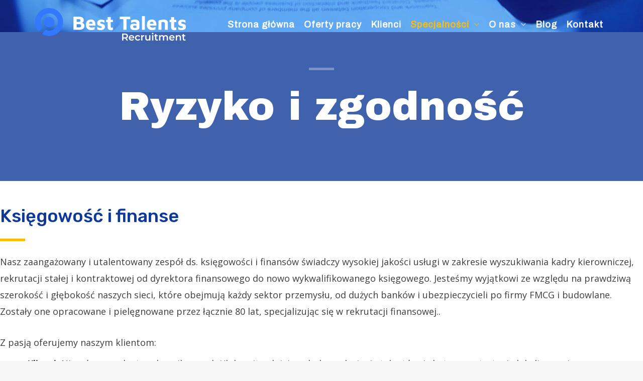

--- FILE ---
content_type: text/css
request_url: https://besttalents.pl/wp-content/uploads/elementor/css/post-2250.css?ver=1686386604
body_size: 2943
content:
.elementor-2250 .elementor-element.elementor-element-33a9366:not(.elementor-motion-effects-element-type-background), .elementor-2250 .elementor-element.elementor-element-33a9366 > .elementor-motion-effects-container > .elementor-motion-effects-layer{background-color:#0E3998C7;}.elementor-2250 .elementor-element.elementor-element-33a9366 > .elementor-background-overlay{background-image:url("https://besttalents.pl/wp-content/uploads/2023/04/contact.jpeg");background-position:0px -656px;background-repeat:no-repeat;background-size:cover;opacity:1;mix-blend-mode:overlay;transition:background 0.3s, border-radius 0.3s, opacity 0.3s;}.elementor-2250 .elementor-element.elementor-element-33a9366{transition:background 0.3s, border 0.3s, border-radius 0.3s, box-shadow 0.3s;padding:130px 30px 100px 30px;}.elementor-2250 .elementor-element.elementor-element-b2f4109{--divider-border-style:solid;--divider-color:rgba(255,255,255,0.3);--divider-border-width:5px;}.elementor-2250 .elementor-element.elementor-element-b2f4109 .elementor-divider-separator{width:50px;margin:0 auto;margin-center:0;}.elementor-2250 .elementor-element.elementor-element-b2f4109 .elementor-divider{text-align:center;padding-top:5px;padding-bottom:5px;}.elementor-2250 .elementor-element.elementor-element-3326829{text-align:center;}.elementor-2250 .elementor-element.elementor-element-3326829 .elementor-heading-title{color:#FFFFFF;}.elementor-2250 .elementor-element.elementor-element-49a502b:not(.elementor-motion-effects-element-type-background), .elementor-2250 .elementor-element.elementor-element-49a502b > .elementor-motion-effects-container > .elementor-motion-effects-layer{background-color:var( --e-global-color-astglobalcolor5 );}.elementor-2250 .elementor-element.elementor-element-49a502b{transition:background 0.3s, border 0.3s, border-radius 0.3s, box-shadow 0.3s;padding:50px 0px 50px 0px;}.elementor-2250 .elementor-element.elementor-element-49a502b > .elementor-background-overlay{transition:background 0.3s, border-radius 0.3s, opacity 0.3s;}.elementor-2250 .elementor-element.elementor-element-eacdf32 > .elementor-element-populated{transition:background 0.3s, border 0.3s, border-radius 0.3s, box-shadow 0.3s;}.elementor-2250 .elementor-element.elementor-element-eacdf32 > .elementor-element-populated > .elementor-background-overlay{transition:background 0.3s, border-radius 0.3s, opacity 0.3s;}.elementor-2250 .elementor-element.elementor-element-8092984 .elementor-heading-title{color:var( --e-global-color-520be5e );font-family:var( --e-global-typography-c03ac3d-font-family ), Sans-serif;font-size:var( --e-global-typography-c03ac3d-font-size );font-weight:var( --e-global-typography-c03ac3d-font-weight );line-height:var( --e-global-typography-c03ac3d-line-height );letter-spacing:var( --e-global-typography-c03ac3d-letter-spacing );word-spacing:var( --e-global-typography-c03ac3d-word-spacing );}.elementor-2250 .elementor-element.elementor-element-c0548d5{--divider-border-style:solid;--divider-color:var( --e-global-color-astglobalcolor0 );--divider-border-width:5px;}.elementor-2250 .elementor-element.elementor-element-c0548d5 .elementor-divider-separator{width:50px;margin:0 auto;margin-left:0;}.elementor-2250 .elementor-element.elementor-element-c0548d5 .elementor-divider{text-align:left;padding-top:5px;padding-bottom:5px;}.elementor-2250 .elementor-element.elementor-element-ab7d287{text-align:left;color:var( --e-global-color-62d1981 );font-family:var( --e-global-typography-ed41e23-font-family ), Sans-serif;font-size:var( --e-global-typography-ed41e23-font-size );line-height:var( --e-global-typography-ed41e23-line-height );letter-spacing:var( --e-global-typography-ed41e23-letter-spacing );word-spacing:var( --e-global-typography-ed41e23-word-spacing );}.elementor-2250 .elementor-element.elementor-element-ab7d287 > .elementor-widget-container{margin:0px 0px 0px 0px;}.elementor-2250 .elementor-element.elementor-element-c597c2c{text-align:left;color:var( --e-global-color-62d1981 );font-family:var( --e-global-typography-ed41e23-font-family ), Sans-serif;font-size:var( --e-global-typography-ed41e23-font-size );line-height:var( --e-global-typography-ed41e23-line-height );letter-spacing:var( --e-global-typography-ed41e23-letter-spacing );word-spacing:var( --e-global-typography-ed41e23-word-spacing );}.elementor-2250 .elementor-element.elementor-element-c597c2c > .elementor-widget-container{margin:0px 0px 0px 0px;}.elementor-2250 .elementor-element.elementor-element-4985f94:not(.elementor-motion-effects-element-type-background), .elementor-2250 .elementor-element.elementor-element-4985f94 > .elementor-motion-effects-container > .elementor-motion-effects-layer{background-color:#F0F0F0;}.elementor-2250 .elementor-element.elementor-element-4985f94 > .elementor-background-overlay{opacity:0.5;transition:background 0.3s, border-radius 0.3s, opacity 0.3s;}.elementor-2250 .elementor-element.elementor-element-4985f94{transition:background 0.3s, border 0.3s, border-radius 0.3s, box-shadow 0.3s;padding:50px 30px 50px 30px;}.elementor-2250 .elementor-element.elementor-element-4c39379{--divider-border-style:solid;--divider-color:rgba(255,255,255,0.3);--divider-border-width:5px;}.elementor-2250 .elementor-element.elementor-element-4c39379 .elementor-divider-separator{width:50px;margin:0 auto;margin-left:0;}.elementor-2250 .elementor-element.elementor-element-4c39379 .elementor-divider{text-align:left;padding-top:5px;padding-bottom:5px;}.elementor-2250 .elementor-element.elementor-element-e7cf149{text-align:left;color:var( --e-global-color-62d1981 );font-family:var( --e-global-typography-ed41e23-font-family ), Sans-serif;font-size:var( --e-global-typography-ed41e23-font-size );line-height:var( --e-global-typography-ed41e23-line-height );letter-spacing:var( --e-global-typography-ed41e23-letter-spacing );word-spacing:var( --e-global-typography-ed41e23-word-spacing );}.elementor-2250 .elementor-element.elementor-element-e7cf149 > .elementor-widget-container{margin:0px 0px 0px 0px;}.elementor-bc-flex-widget .elementor-2250 .elementor-element.elementor-element-9f6c4a6.elementor-column .elementor-widget-wrap{align-items:center;}.elementor-2250 .elementor-element.elementor-element-9f6c4a6.elementor-column.elementor-element[data-element_type="column"] > .elementor-widget-wrap.elementor-element-populated{align-content:center;align-items:center;}.elementor-2250 .elementor-element.elementor-element-1094d8d{--divider-border-style:solid;--divider-color:rgba(255,255,255,0.3);--divider-border-width:5px;}.elementor-2250 .elementor-element.elementor-element-1094d8d .elementor-divider-separator{width:50px;margin:0 auto;margin-left:0;}.elementor-2250 .elementor-element.elementor-element-1094d8d .elementor-divider{text-align:left;padding-top:5px;padding-bottom:5px;}.elementor-2250 .elementor-element.elementor-element-f81bd8e img{border-radius:8px 8px 8px 8px;}.elementor-2250 .elementor-element.elementor-element-8a8fbe1:not(.elementor-motion-effects-element-type-background), .elementor-2250 .elementor-element.elementor-element-8a8fbe1 > .elementor-motion-effects-container > .elementor-motion-effects-layer{background-color:#FFFFFF;}.elementor-2250 .elementor-element.elementor-element-8a8fbe1{transition:background 0.3s, border 0.3s, border-radius 0.3s, box-shadow 0.3s;padding:50px 0px 50px 0px;}.elementor-2250 .elementor-element.elementor-element-8a8fbe1 > .elementor-background-overlay{transition:background 0.3s, border-radius 0.3s, opacity 0.3s;}.elementor-2250 .elementor-element.elementor-element-ecacaa3 > .elementor-widget-wrap > .elementor-widget:not(.elementor-widget__width-auto):not(.elementor-widget__width-initial):not(:last-child):not(.elementor-absolute){margin-bottom:0px;}.elementor-2250 .elementor-element.elementor-element-efe7791 .elementor-heading-title{color:var( --e-global-color-520be5e );font-family:var( --e-global-typography-c03ac3d-font-family ), Sans-serif;font-size:var( --e-global-typography-c03ac3d-font-size );font-weight:var( --e-global-typography-c03ac3d-font-weight );line-height:var( --e-global-typography-c03ac3d-line-height );letter-spacing:var( --e-global-typography-c03ac3d-letter-spacing );word-spacing:var( --e-global-typography-c03ac3d-word-spacing );}.elementor-2250 .elementor-element.elementor-element-cff70b9{--divider-border-style:solid;--divider-color:var( --e-global-color-astglobalcolor0 );--divider-border-width:5px;}.elementor-2250 .elementor-element.elementor-element-cff70b9 .elementor-divider-separator{width:50px;margin:0 auto;margin-left:0;}.elementor-2250 .elementor-element.elementor-element-cff70b9 .elementor-divider{text-align:left;padding-top:5px;padding-bottom:5px;}.elementor-2250 .elementor-element.elementor-element-cff70b9 > .elementor-widget-container{padding:0px 0px 50px 0px;}.elementor-2250 .elementor-element.elementor-element-83c3026:not(.elementor-motion-effects-element-type-background) > .elementor-widget-wrap, .elementor-2250 .elementor-element.elementor-element-83c3026 > .elementor-widget-wrap > .elementor-motion-effects-container > .elementor-motion-effects-layer{background-color:var( --e-global-color-5842ba60 );}.elementor-2250 .elementor-element.elementor-element-83c3026:hover > .elementor-element-populated{background-color:var( --e-global-color-37945ba8 );}.elementor-2250 .elementor-element.elementor-element-83c3026 > .elementor-element-populated{transition:background 0.3s, border 0.3s, border-radius 0.3s, box-shadow 0.3s;margin:5px 5px 5px 5px;--e-column-margin-right:5px;--e-column-margin-left:5px;}.elementor-2250 .elementor-element.elementor-element-83c3026 > .elementor-element-populated > .elementor-background-overlay{transition:background 0.3s, border-radius 0.3s, opacity 0.3s;}.elementor-2250 .elementor-element.elementor-element-f96a6e0.elementor-position-right .elementor-image-box-img{margin-left:15px;}.elementor-2250 .elementor-element.elementor-element-f96a6e0.elementor-position-left .elementor-image-box-img{margin-right:15px;}.elementor-2250 .elementor-element.elementor-element-f96a6e0.elementor-position-top .elementor-image-box-img{margin-bottom:15px;}.elementor-2250 .elementor-element.elementor-element-f96a6e0 .elementor-image-box-wrapper .elementor-image-box-img{width:30%;}.elementor-2250 .elementor-element.elementor-element-f96a6e0 .elementor-image-box-img img{transition-duration:0.3s;}.elementor-2250 .elementor-element.elementor-element-f96a6e0 .elementor-image-box-title{color:#FFFFFF;font-family:"Open Sans", Sans-serif;font-size:16px;font-weight:700;text-transform:uppercase;line-height:18px;}.elementor-2250 .elementor-element.elementor-element-f96a6e0 > .elementor-widget-container{padding:55px 0px 35px 0px;}.elementor-2250 .elementor-element.elementor-element-3d101e8:not(.elementor-motion-effects-element-type-background) > .elementor-widget-wrap, .elementor-2250 .elementor-element.elementor-element-3d101e8 > .elementor-widget-wrap > .elementor-motion-effects-container > .elementor-motion-effects-layer{background-color:var( --e-global-color-5842ba60 );}.elementor-2250 .elementor-element.elementor-element-3d101e8:hover > .elementor-element-populated{background-color:var( --e-global-color-37945ba8 );}.elementor-2250 .elementor-element.elementor-element-3d101e8 > .elementor-element-populated{transition:background 0.3s, border 0.3s, border-radius 0.3s, box-shadow 0.3s;margin:5px 5px 5px 5px;--e-column-margin-right:5px;--e-column-margin-left:5px;}.elementor-2250 .elementor-element.elementor-element-3d101e8 > .elementor-element-populated > .elementor-background-overlay{transition:background 0.3s, border-radius 0.3s, opacity 0.3s;}.elementor-2250 .elementor-element.elementor-element-377089e.elementor-position-right .elementor-image-box-img{margin-left:15px;}.elementor-2250 .elementor-element.elementor-element-377089e.elementor-position-left .elementor-image-box-img{margin-right:15px;}.elementor-2250 .elementor-element.elementor-element-377089e.elementor-position-top .elementor-image-box-img{margin-bottom:15px;}.elementor-2250 .elementor-element.elementor-element-377089e .elementor-image-box-wrapper .elementor-image-box-img{width:30%;}.elementor-2250 .elementor-element.elementor-element-377089e .elementor-image-box-img img{transition-duration:0.3s;}.elementor-2250 .elementor-element.elementor-element-377089e .elementor-image-box-title{color:#FFFFFF;font-family:"Open Sans", Sans-serif;font-size:16px;font-weight:700;text-transform:uppercase;line-height:18px;}.elementor-2250 .elementor-element.elementor-element-377089e > .elementor-widget-container{padding:55px 0px 35px 0px;}.elementor-2250 .elementor-element.elementor-element-4a30428:not(.elementor-motion-effects-element-type-background) > .elementor-widget-wrap, .elementor-2250 .elementor-element.elementor-element-4a30428 > .elementor-widget-wrap > .elementor-motion-effects-container > .elementor-motion-effects-layer{background-color:var( --e-global-color-5842ba60 );}.elementor-2250 .elementor-element.elementor-element-4a30428:hover > .elementor-element-populated{background-color:var( --e-global-color-37945ba8 );}.elementor-2250 .elementor-element.elementor-element-4a30428 > .elementor-element-populated{transition:background 0.3s, border 0.3s, border-radius 0.3s, box-shadow 0.3s;margin:5px 5px 5px 5px;--e-column-margin-right:5px;--e-column-margin-left:5px;}.elementor-2250 .elementor-element.elementor-element-4a30428 > .elementor-element-populated > .elementor-background-overlay{transition:background 0.3s, border-radius 0.3s, opacity 0.3s;}.elementor-2250 .elementor-element.elementor-element-f34e031.elementor-position-right .elementor-image-box-img{margin-left:15px;}.elementor-2250 .elementor-element.elementor-element-f34e031.elementor-position-left .elementor-image-box-img{margin-right:15px;}.elementor-2250 .elementor-element.elementor-element-f34e031.elementor-position-top .elementor-image-box-img{margin-bottom:15px;}.elementor-2250 .elementor-element.elementor-element-f34e031 .elementor-image-box-wrapper .elementor-image-box-img{width:30%;}.elementor-2250 .elementor-element.elementor-element-f34e031 .elementor-image-box-img img{transition-duration:0.3s;}.elementor-2250 .elementor-element.elementor-element-f34e031 .elementor-image-box-title{color:#FFFFFF;font-family:"Open Sans", Sans-serif;font-size:16px;font-weight:700;text-transform:uppercase;line-height:18px;}.elementor-2250 .elementor-element.elementor-element-f34e031 > .elementor-widget-container{padding:55px 0px 35px 0px;}.elementor-2250 .elementor-element.elementor-element-7528a6c:not(.elementor-motion-effects-element-type-background) > .elementor-widget-wrap, .elementor-2250 .elementor-element.elementor-element-7528a6c > .elementor-widget-wrap > .elementor-motion-effects-container > .elementor-motion-effects-layer{background-color:var( --e-global-color-5842ba60 );}.elementor-2250 .elementor-element.elementor-element-7528a6c:hover > .elementor-element-populated{background-color:var( --e-global-color-37945ba8 );}.elementor-2250 .elementor-element.elementor-element-7528a6c > .elementor-element-populated{transition:background 0.3s, border 0.3s, border-radius 0.3s, box-shadow 0.3s;margin:5px 5px 5px 5px;--e-column-margin-right:5px;--e-column-margin-left:5px;}.elementor-2250 .elementor-element.elementor-element-7528a6c > .elementor-element-populated > .elementor-background-overlay{transition:background 0.3s, border-radius 0.3s, opacity 0.3s;}.elementor-2250 .elementor-element.elementor-element-dc776c9.elementor-position-right .elementor-image-box-img{margin-left:15px;}.elementor-2250 .elementor-element.elementor-element-dc776c9.elementor-position-left .elementor-image-box-img{margin-right:15px;}.elementor-2250 .elementor-element.elementor-element-dc776c9.elementor-position-top .elementor-image-box-img{margin-bottom:15px;}.elementor-2250 .elementor-element.elementor-element-dc776c9 .elementor-image-box-wrapper .elementor-image-box-img{width:30%;}.elementor-2250 .elementor-element.elementor-element-dc776c9 .elementor-image-box-img img{transition-duration:0.3s;}.elementor-2250 .elementor-element.elementor-element-dc776c9 .elementor-image-box-title{color:#FFFFFF;font-family:"Open Sans", Sans-serif;font-size:16px;font-weight:700;text-transform:uppercase;line-height:18px;}.elementor-2250 .elementor-element.elementor-element-dc776c9 > .elementor-widget-container{padding:55px 0px 35px 0px;}.elementor-2250 .elementor-element.elementor-element-9e54ae6:not(.elementor-motion-effects-element-type-background) > .elementor-widget-wrap, .elementor-2250 .elementor-element.elementor-element-9e54ae6 > .elementor-widget-wrap > .elementor-motion-effects-container > .elementor-motion-effects-layer{background-color:var( --e-global-color-5842ba60 );}.elementor-2250 .elementor-element.elementor-element-9e54ae6:hover > .elementor-element-populated{background-color:var( --e-global-color-37945ba8 );}.elementor-2250 .elementor-element.elementor-element-9e54ae6 > .elementor-element-populated{transition:background 0.3s, border 0.3s, border-radius 0.3s, box-shadow 0.3s;margin:5px 5px 5px 5px;--e-column-margin-right:5px;--e-column-margin-left:5px;}.elementor-2250 .elementor-element.elementor-element-9e54ae6 > .elementor-element-populated > .elementor-background-overlay{transition:background 0.3s, border-radius 0.3s, opacity 0.3s;}.elementor-2250 .elementor-element.elementor-element-f959efd.elementor-position-right .elementor-image-box-img{margin-left:15px;}.elementor-2250 .elementor-element.elementor-element-f959efd.elementor-position-left .elementor-image-box-img{margin-right:15px;}.elementor-2250 .elementor-element.elementor-element-f959efd.elementor-position-top .elementor-image-box-img{margin-bottom:15px;}.elementor-2250 .elementor-element.elementor-element-f959efd .elementor-image-box-wrapper .elementor-image-box-img{width:30%;}.elementor-2250 .elementor-element.elementor-element-f959efd .elementor-image-box-img img{transition-duration:0.3s;}.elementor-2250 .elementor-element.elementor-element-f959efd .elementor-image-box-title{color:#FFFFFF;font-family:"Open Sans", Sans-serif;font-size:16px;font-weight:700;text-transform:uppercase;line-height:18px;}.elementor-2250 .elementor-element.elementor-element-f959efd > .elementor-widget-container{padding:55px 0px 35px 0px;}.elementor-2250 .elementor-element.elementor-element-0fb56db:not(.elementor-motion-effects-element-type-background) > .elementor-widget-wrap, .elementor-2250 .elementor-element.elementor-element-0fb56db > .elementor-widget-wrap > .elementor-motion-effects-container > .elementor-motion-effects-layer{background-color:var( --e-global-color-5842ba60 );}.elementor-2250 .elementor-element.elementor-element-0fb56db:hover > .elementor-element-populated{background-color:var( --e-global-color-37945ba8 );}.elementor-2250 .elementor-element.elementor-element-0fb56db > .elementor-element-populated{transition:background 0.3s, border 0.3s, border-radius 0.3s, box-shadow 0.3s;margin:5px 5px 5px 5px;--e-column-margin-right:5px;--e-column-margin-left:5px;}.elementor-2250 .elementor-element.elementor-element-0fb56db > .elementor-element-populated > .elementor-background-overlay{transition:background 0.3s, border-radius 0.3s, opacity 0.3s;}.elementor-2250 .elementor-element.elementor-element-8da9aaf.elementor-position-right .elementor-image-box-img{margin-left:15px;}.elementor-2250 .elementor-element.elementor-element-8da9aaf.elementor-position-left .elementor-image-box-img{margin-right:15px;}.elementor-2250 .elementor-element.elementor-element-8da9aaf.elementor-position-top .elementor-image-box-img{margin-bottom:15px;}.elementor-2250 .elementor-element.elementor-element-8da9aaf .elementor-image-box-wrapper .elementor-image-box-img{width:30%;}.elementor-2250 .elementor-element.elementor-element-8da9aaf .elementor-image-box-img img{transition-duration:0.3s;}.elementor-2250 .elementor-element.elementor-element-8da9aaf .elementor-image-box-title{color:#FFFFFF;font-family:"Open Sans", Sans-serif;font-size:16px;font-weight:700;text-transform:uppercase;line-height:18px;}.elementor-2250 .elementor-element.elementor-element-8da9aaf > .elementor-widget-container{padding:55px 0px 35px 0px;}.elementor-2250 .elementor-element.elementor-element-7609841:not(.elementor-motion-effects-element-type-background) > .elementor-widget-wrap, .elementor-2250 .elementor-element.elementor-element-7609841 > .elementor-widget-wrap > .elementor-motion-effects-container > .elementor-motion-effects-layer{background-color:var( --e-global-color-5842ba60 );}.elementor-2250 .elementor-element.elementor-element-7609841:hover > .elementor-element-populated{background-color:var( --e-global-color-37945ba8 );}.elementor-2250 .elementor-element.elementor-element-7609841 > .elementor-element-populated{transition:background 0.3s, border 0.3s, border-radius 0.3s, box-shadow 0.3s;margin:5px 5px 5px 5px;--e-column-margin-right:5px;--e-column-margin-left:5px;}.elementor-2250 .elementor-element.elementor-element-7609841 > .elementor-element-populated > .elementor-background-overlay{transition:background 0.3s, border-radius 0.3s, opacity 0.3s;}.elementor-2250 .elementor-element.elementor-element-563537a.elementor-position-right .elementor-image-box-img{margin-left:15px;}.elementor-2250 .elementor-element.elementor-element-563537a.elementor-position-left .elementor-image-box-img{margin-right:15px;}.elementor-2250 .elementor-element.elementor-element-563537a.elementor-position-top .elementor-image-box-img{margin-bottom:15px;}.elementor-2250 .elementor-element.elementor-element-563537a .elementor-image-box-wrapper .elementor-image-box-img{width:30%;}.elementor-2250 .elementor-element.elementor-element-563537a .elementor-image-box-img img{transition-duration:0.3s;}.elementor-2250 .elementor-element.elementor-element-563537a .elementor-image-box-title{color:#FFFFFF;font-family:"Open Sans", Sans-serif;font-size:16px;font-weight:700;text-transform:uppercase;line-height:18px;}.elementor-2250 .elementor-element.elementor-element-563537a > .elementor-widget-container{padding:55px 0px 35px 0px;}.elementor-2250 .elementor-element.elementor-element-49eecad:not(.elementor-motion-effects-element-type-background) > .elementor-widget-wrap, .elementor-2250 .elementor-element.elementor-element-49eecad > .elementor-widget-wrap > .elementor-motion-effects-container > .elementor-motion-effects-layer{background-color:var( --e-global-color-5842ba60 );}.elementor-2250 .elementor-element.elementor-element-49eecad:hover > .elementor-element-populated{background-color:var( --e-global-color-37945ba8 );}.elementor-2250 .elementor-element.elementor-element-49eecad > .elementor-element-populated{transition:background 0.3s, border 0.3s, border-radius 0.3s, box-shadow 0.3s;margin:5px 5px 5px 5px;--e-column-margin-right:5px;--e-column-margin-left:5px;}.elementor-2250 .elementor-element.elementor-element-49eecad > .elementor-element-populated > .elementor-background-overlay{transition:background 0.3s, border-radius 0.3s, opacity 0.3s;}.elementor-2250 .elementor-element.elementor-element-eda6a9e.elementor-position-right .elementor-image-box-img{margin-left:15px;}.elementor-2250 .elementor-element.elementor-element-eda6a9e.elementor-position-left .elementor-image-box-img{margin-right:15px;}.elementor-2250 .elementor-element.elementor-element-eda6a9e.elementor-position-top .elementor-image-box-img{margin-bottom:15px;}.elementor-2250 .elementor-element.elementor-element-eda6a9e .elementor-image-box-wrapper .elementor-image-box-img{width:30%;}.elementor-2250 .elementor-element.elementor-element-eda6a9e .elementor-image-box-img img{transition-duration:0.3s;}.elementor-2250 .elementor-element.elementor-element-eda6a9e .elementor-image-box-title{color:#FFFFFF;font-family:"Open Sans", Sans-serif;font-size:16px;font-weight:700;text-transform:uppercase;line-height:18px;}.elementor-2250 .elementor-element.elementor-element-eda6a9e > .elementor-widget-container{padding:55px 0px 35px 0px;}.elementor-2250 .elementor-element.elementor-element-aaa85c1:not(.elementor-motion-effects-element-type-background) > .elementor-widget-wrap, .elementor-2250 .elementor-element.elementor-element-aaa85c1 > .elementor-widget-wrap > .elementor-motion-effects-container > .elementor-motion-effects-layer{background-color:var( --e-global-color-5842ba60 );}.elementor-2250 .elementor-element.elementor-element-aaa85c1:hover > .elementor-element-populated{background-color:var( --e-global-color-37945ba8 );}.elementor-2250 .elementor-element.elementor-element-aaa85c1 > .elementor-element-populated{transition:background 0.3s, border 0.3s, border-radius 0.3s, box-shadow 0.3s;margin:5px 5px 5px 5px;--e-column-margin-right:5px;--e-column-margin-left:5px;}.elementor-2250 .elementor-element.elementor-element-aaa85c1 > .elementor-element-populated > .elementor-background-overlay{transition:background 0.3s, border-radius 0.3s, opacity 0.3s;}.elementor-2250 .elementor-element.elementor-element-1fc17eb.elementor-position-right .elementor-image-box-img{margin-left:15px;}.elementor-2250 .elementor-element.elementor-element-1fc17eb.elementor-position-left .elementor-image-box-img{margin-right:15px;}.elementor-2250 .elementor-element.elementor-element-1fc17eb.elementor-position-top .elementor-image-box-img{margin-bottom:15px;}.elementor-2250 .elementor-element.elementor-element-1fc17eb .elementor-image-box-wrapper .elementor-image-box-img{width:30%;}.elementor-2250 .elementor-element.elementor-element-1fc17eb .elementor-image-box-img img{transition-duration:0.3s;}.elementor-2250 .elementor-element.elementor-element-1fc17eb .elementor-image-box-title{color:#FFFFFF;font-family:"Open Sans", Sans-serif;font-size:16px;font-weight:700;text-transform:uppercase;line-height:18px;}.elementor-2250 .elementor-element.elementor-element-1fc17eb > .elementor-widget-container{padding:55px 0px 35px 0px;}.elementor-2250 .elementor-element.elementor-element-1815e8b:not(.elementor-motion-effects-element-type-background) > .elementor-widget-wrap, .elementor-2250 .elementor-element.elementor-element-1815e8b > .elementor-widget-wrap > .elementor-motion-effects-container > .elementor-motion-effects-layer{background-color:var( --e-global-color-5842ba60 );}.elementor-2250 .elementor-element.elementor-element-1815e8b:hover > .elementor-element-populated{background-color:var( --e-global-color-37945ba8 );}.elementor-2250 .elementor-element.elementor-element-1815e8b > .elementor-element-populated{transition:background 0.3s, border 0.3s, border-radius 0.3s, box-shadow 0.3s;margin:5px 5px 5px 5px;--e-column-margin-right:5px;--e-column-margin-left:5px;}.elementor-2250 .elementor-element.elementor-element-1815e8b > .elementor-element-populated > .elementor-background-overlay{transition:background 0.3s, border-radius 0.3s, opacity 0.3s;}.elementor-2250 .elementor-element.elementor-element-c2f34f0.elementor-position-right .elementor-image-box-img{margin-left:15px;}.elementor-2250 .elementor-element.elementor-element-c2f34f0.elementor-position-left .elementor-image-box-img{margin-right:15px;}.elementor-2250 .elementor-element.elementor-element-c2f34f0.elementor-position-top .elementor-image-box-img{margin-bottom:15px;}.elementor-2250 .elementor-element.elementor-element-c2f34f0 .elementor-image-box-wrapper .elementor-image-box-img{width:30%;}.elementor-2250 .elementor-element.elementor-element-c2f34f0 .elementor-image-box-img img{transition-duration:0.3s;}.elementor-2250 .elementor-element.elementor-element-c2f34f0 .elementor-image-box-title{color:#FFFFFF;font-family:"Open Sans", Sans-serif;font-size:16px;font-weight:700;text-transform:uppercase;line-height:18px;}.elementor-2250 .elementor-element.elementor-element-c2f34f0 > .elementor-widget-container{padding:55px 0px 35px 0px;}.elementor-2250 .elementor-element.elementor-element-4514af3:not(.elementor-motion-effects-element-type-background) > .elementor-widget-wrap, .elementor-2250 .elementor-element.elementor-element-4514af3 > .elementor-widget-wrap > .elementor-motion-effects-container > .elementor-motion-effects-layer{background-color:var( --e-global-color-5842ba60 );}.elementor-2250 .elementor-element.elementor-element-4514af3:hover > .elementor-element-populated{background-color:var( --e-global-color-37945ba8 );}.elementor-2250 .elementor-element.elementor-element-4514af3 > .elementor-element-populated{transition:background 0.3s, border 0.3s, border-radius 0.3s, box-shadow 0.3s;margin:5px 5px 5px 5px;--e-column-margin-right:5px;--e-column-margin-left:5px;}.elementor-2250 .elementor-element.elementor-element-4514af3 > .elementor-element-populated > .elementor-background-overlay{transition:background 0.3s, border-radius 0.3s, opacity 0.3s;}.elementor-2250 .elementor-element.elementor-element-5ae037b.elementor-position-right .elementor-image-box-img{margin-left:15px;}.elementor-2250 .elementor-element.elementor-element-5ae037b.elementor-position-left .elementor-image-box-img{margin-right:15px;}.elementor-2250 .elementor-element.elementor-element-5ae037b.elementor-position-top .elementor-image-box-img{margin-bottom:15px;}.elementor-2250 .elementor-element.elementor-element-5ae037b .elementor-image-box-wrapper .elementor-image-box-img{width:30%;}.elementor-2250 .elementor-element.elementor-element-5ae037b .elementor-image-box-img img{transition-duration:0.3s;}.elementor-2250 .elementor-element.elementor-element-5ae037b .elementor-image-box-title{color:#FFFFFF;font-family:"Open Sans", Sans-serif;font-size:16px;font-weight:700;text-transform:uppercase;line-height:18px;}.elementor-2250 .elementor-element.elementor-element-5ae037b > .elementor-widget-container{padding:55px 0px 35px 0px;}.elementor-2250 .elementor-element.elementor-element-22617a7:not(.elementor-motion-effects-element-type-background) > .elementor-widget-wrap, .elementor-2250 .elementor-element.elementor-element-22617a7 > .elementor-widget-wrap > .elementor-motion-effects-container > .elementor-motion-effects-layer{background-color:var( --e-global-color-5842ba60 );}.elementor-2250 .elementor-element.elementor-element-22617a7:hover > .elementor-element-populated{background-color:var( --e-global-color-37945ba8 );}.elementor-2250 .elementor-element.elementor-element-22617a7 > .elementor-element-populated{transition:background 0.3s, border 0.3s, border-radius 0.3s, box-shadow 0.3s;margin:5px 5px 5px 5px;--e-column-margin-right:5px;--e-column-margin-left:5px;}.elementor-2250 .elementor-element.elementor-element-22617a7 > .elementor-element-populated > .elementor-background-overlay{transition:background 0.3s, border-radius 0.3s, opacity 0.3s;}.elementor-2250 .elementor-element.elementor-element-80bbc5f.elementor-position-right .elementor-image-box-img{margin-left:15px;}.elementor-2250 .elementor-element.elementor-element-80bbc5f.elementor-position-left .elementor-image-box-img{margin-right:15px;}.elementor-2250 .elementor-element.elementor-element-80bbc5f.elementor-position-top .elementor-image-box-img{margin-bottom:15px;}.elementor-2250 .elementor-element.elementor-element-80bbc5f .elementor-image-box-wrapper .elementor-image-box-img{width:30%;}.elementor-2250 .elementor-element.elementor-element-80bbc5f .elementor-image-box-img img{transition-duration:0.3s;}.elementor-2250 .elementor-element.elementor-element-80bbc5f .elementor-image-box-title{color:#FFFFFF;font-family:"Open Sans", Sans-serif;font-size:16px;font-weight:700;text-transform:uppercase;line-height:18px;}.elementor-2250 .elementor-element.elementor-element-80bbc5f > .elementor-widget-container{padding:55px 0px 35px 0px;}.elementor-2250 .elementor-element.elementor-element-56b46825:not(.elementor-motion-effects-element-type-background), .elementor-2250 .elementor-element.elementor-element-56b46825 > .elementor-motion-effects-container > .elementor-motion-effects-layer{background-color:#FFFFFF;}.elementor-2250 .elementor-element.elementor-element-56b46825{transition:background 0.3s, border 0.3s, border-radius 0.3s, box-shadow 0.3s;padding:50px 0px 100px 0px;}.elementor-2250 .elementor-element.elementor-element-56b46825 > .elementor-background-overlay{transition:background 0.3s, border-radius 0.3s, opacity 0.3s;}.elementor-2250 .elementor-element.elementor-element-2bcb3d1b > .elementor-widget-wrap > .elementor-widget:not(.elementor-widget__width-auto):not(.elementor-widget__width-initial):not(:last-child):not(.elementor-absolute){margin-bottom:0px;}.elementor-2250 .elementor-element.elementor-element-1e24cb43 .elementor-heading-title{font-size:34px;}.elementor-2250 .elementor-element.elementor-element-280097b8{--divider-border-style:solid;--divider-color:var( --e-global-color-astglobalcolor0 );--divider-border-width:5px;}.elementor-2250 .elementor-element.elementor-element-280097b8 .elementor-divider-separator{width:50px;margin:0 auto;margin-left:0;}.elementor-2250 .elementor-element.elementor-element-280097b8 .elementor-divider{text-align:left;padding-top:5px;padding-bottom:5px;}.elementor-2250 .elementor-element.elementor-element-280097b8 > .elementor-widget-container{padding:0px 0px 50px 0px;}.elementor-2250 .elementor-element.elementor-element-79d2bcac:not(.elementor-motion-effects-element-type-background) > .elementor-widget-wrap, .elementor-2250 .elementor-element.elementor-element-79d2bcac > .elementor-widget-wrap > .elementor-motion-effects-container > .elementor-motion-effects-layer{background-color:var( --e-global-color-5842ba60 );}.elementor-2250 .elementor-element.elementor-element-79d2bcac:hover > .elementor-element-populated{background-color:var( --e-global-color-37945ba8 );}.elementor-2250 .elementor-element.elementor-element-79d2bcac > .elementor-element-populated{transition:background 0.3s, border 0.3s, border-radius 0.3s, box-shadow 0.3s;margin:5px 5px 5px 5px;--e-column-margin-right:5px;--e-column-margin-left:5px;}.elementor-2250 .elementor-element.elementor-element-79d2bcac > .elementor-element-populated > .elementor-background-overlay{transition:background 0.3s, border-radius 0.3s, opacity 0.3s;}.elementor-2250 .elementor-element.elementor-element-79ccdb52.elementor-position-right .elementor-image-box-img{margin-left:15px;}.elementor-2250 .elementor-element.elementor-element-79ccdb52.elementor-position-left .elementor-image-box-img{margin-right:15px;}.elementor-2250 .elementor-element.elementor-element-79ccdb52.elementor-position-top .elementor-image-box-img{margin-bottom:15px;}.elementor-2250 .elementor-element.elementor-element-79ccdb52 .elementor-image-box-wrapper .elementor-image-box-img{width:30%;}.elementor-2250 .elementor-element.elementor-element-79ccdb52 .elementor-image-box-img img{transition-duration:0.3s;}.elementor-2250 .elementor-element.elementor-element-79ccdb52 .elementor-image-box-title{color:#FFFFFF;font-family:"Open Sans", Sans-serif;font-size:16px;font-weight:700;text-transform:uppercase;line-height:18px;}.elementor-2250 .elementor-element.elementor-element-79ccdb52 > .elementor-widget-container{padding:45px 0px 35px 0px;}.elementor-2250 .elementor-element.elementor-element-63b2e130:not(.elementor-motion-effects-element-type-background) > .elementor-widget-wrap, .elementor-2250 .elementor-element.elementor-element-63b2e130 > .elementor-widget-wrap > .elementor-motion-effects-container > .elementor-motion-effects-layer{background-color:var( --e-global-color-5842ba60 );}.elementor-2250 .elementor-element.elementor-element-63b2e130:hover > .elementor-element-populated{background-color:var( --e-global-color-37945ba8 );}.elementor-2250 .elementor-element.elementor-element-63b2e130 > .elementor-element-populated{transition:background 0.3s, border 0.3s, border-radius 0.3s, box-shadow 0.3s;margin:5px 5px 5px 5px;--e-column-margin-right:5px;--e-column-margin-left:5px;}.elementor-2250 .elementor-element.elementor-element-63b2e130 > .elementor-element-populated > .elementor-background-overlay{transition:background 0.3s, border-radius 0.3s, opacity 0.3s;}.elementor-2250 .elementor-element.elementor-element-3e9ca551.elementor-position-right .elementor-image-box-img{margin-left:15px;}.elementor-2250 .elementor-element.elementor-element-3e9ca551.elementor-position-left .elementor-image-box-img{margin-right:15px;}.elementor-2250 .elementor-element.elementor-element-3e9ca551.elementor-position-top .elementor-image-box-img{margin-bottom:15px;}.elementor-2250 .elementor-element.elementor-element-3e9ca551 .elementor-image-box-wrapper .elementor-image-box-img{width:30%;}.elementor-2250 .elementor-element.elementor-element-3e9ca551 .elementor-image-box-img img{transition-duration:0.3s;}.elementor-2250 .elementor-element.elementor-element-3e9ca551 .elementor-image-box-title{color:#FFFFFF;font-family:"Open Sans", Sans-serif;font-size:16px;font-weight:700;text-transform:uppercase;line-height:18px;}.elementor-2250 .elementor-element.elementor-element-3e9ca551 > .elementor-widget-container{padding:45px 0px 35px 0px;}.elementor-2250 .elementor-element.elementor-element-77cbcde7:not(.elementor-motion-effects-element-type-background) > .elementor-widget-wrap, .elementor-2250 .elementor-element.elementor-element-77cbcde7 > .elementor-widget-wrap > .elementor-motion-effects-container > .elementor-motion-effects-layer{background-color:var( --e-global-color-5842ba60 );}.elementor-2250 .elementor-element.elementor-element-77cbcde7:hover > .elementor-element-populated{background-color:var( --e-global-color-37945ba8 );}.elementor-2250 .elementor-element.elementor-element-77cbcde7 > .elementor-element-populated{transition:background 0.3s, border 0.3s, border-radius 0.3s, box-shadow 0.3s;margin:5px 5px 5px 5px;--e-column-margin-right:5px;--e-column-margin-left:5px;}.elementor-2250 .elementor-element.elementor-element-77cbcde7 > .elementor-element-populated > .elementor-background-overlay{transition:background 0.3s, border-radius 0.3s, opacity 0.3s;}.elementor-2250 .elementor-element.elementor-element-2ed11038.elementor-position-right .elementor-image-box-img{margin-left:15px;}.elementor-2250 .elementor-element.elementor-element-2ed11038.elementor-position-left .elementor-image-box-img{margin-right:15px;}.elementor-2250 .elementor-element.elementor-element-2ed11038.elementor-position-top .elementor-image-box-img{margin-bottom:15px;}.elementor-2250 .elementor-element.elementor-element-2ed11038 .elementor-image-box-wrapper .elementor-image-box-img{width:30%;}.elementor-2250 .elementor-element.elementor-element-2ed11038 .elementor-image-box-img img{transition-duration:0.3s;}.elementor-2250 .elementor-element.elementor-element-2ed11038 .elementor-image-box-title{color:#FFFFFF;font-family:"Open Sans", Sans-serif;font-size:16px;font-weight:700;text-transform:uppercase;line-height:18px;}.elementor-2250 .elementor-element.elementor-element-2ed11038 > .elementor-widget-container{padding:45px 0px 35px 0px;}.elementor-2250 .elementor-element.elementor-element-5d457a23:not(.elementor-motion-effects-element-type-background) > .elementor-widget-wrap, .elementor-2250 .elementor-element.elementor-element-5d457a23 > .elementor-widget-wrap > .elementor-motion-effects-container > .elementor-motion-effects-layer{background-color:var( --e-global-color-5842ba60 );}.elementor-2250 .elementor-element.elementor-element-5d457a23:hover > .elementor-element-populated{background-color:var( --e-global-color-37945ba8 );}.elementor-2250 .elementor-element.elementor-element-5d457a23 > .elementor-element-populated{transition:background 0.3s, border 0.3s, border-radius 0.3s, box-shadow 0.3s;margin:5px 5px 5px 5px;--e-column-margin-right:5px;--e-column-margin-left:5px;}.elementor-2250 .elementor-element.elementor-element-5d457a23 > .elementor-element-populated > .elementor-background-overlay{transition:background 0.3s, border-radius 0.3s, opacity 0.3s;}.elementor-2250 .elementor-element.elementor-element-1d399a75.elementor-position-right .elementor-image-box-img{margin-left:15px;}.elementor-2250 .elementor-element.elementor-element-1d399a75.elementor-position-left .elementor-image-box-img{margin-right:15px;}.elementor-2250 .elementor-element.elementor-element-1d399a75.elementor-position-top .elementor-image-box-img{margin-bottom:15px;}.elementor-2250 .elementor-element.elementor-element-1d399a75 .elementor-image-box-wrapper .elementor-image-box-img{width:30%;}.elementor-2250 .elementor-element.elementor-element-1d399a75 .elementor-image-box-img img{transition-duration:0.3s;}.elementor-2250 .elementor-element.elementor-element-1d399a75 .elementor-image-box-title{color:#FFFFFF;font-family:"Open Sans", Sans-serif;font-size:16px;font-weight:700;text-transform:uppercase;line-height:18px;}.elementor-2250 .elementor-element.elementor-element-1d399a75 > .elementor-widget-container{padding:45px 0px 35px 0px;}.elementor-2250 .elementor-element.elementor-element-67c0e9cd:not(.elementor-motion-effects-element-type-background) > .elementor-widget-wrap, .elementor-2250 .elementor-element.elementor-element-67c0e9cd > .elementor-widget-wrap > .elementor-motion-effects-container > .elementor-motion-effects-layer{background-color:var( --e-global-color-5842ba60 );}.elementor-2250 .elementor-element.elementor-element-67c0e9cd:hover > .elementor-element-populated{background-color:var( --e-global-color-37945ba8 );}.elementor-2250 .elementor-element.elementor-element-67c0e9cd > .elementor-element-populated{transition:background 0.3s, border 0.3s, border-radius 0.3s, box-shadow 0.3s;margin:5px 5px 5px 5px;--e-column-margin-right:5px;--e-column-margin-left:5px;}.elementor-2250 .elementor-element.elementor-element-67c0e9cd > .elementor-element-populated > .elementor-background-overlay{transition:background 0.3s, border-radius 0.3s, opacity 0.3s;}.elementor-2250 .elementor-element.elementor-element-31f65dcf.elementor-position-right .elementor-image-box-img{margin-left:15px;}.elementor-2250 .elementor-element.elementor-element-31f65dcf.elementor-position-left .elementor-image-box-img{margin-right:15px;}.elementor-2250 .elementor-element.elementor-element-31f65dcf.elementor-position-top .elementor-image-box-img{margin-bottom:15px;}.elementor-2250 .elementor-element.elementor-element-31f65dcf .elementor-image-box-wrapper .elementor-image-box-img{width:30%;}.elementor-2250 .elementor-element.elementor-element-31f65dcf .elementor-image-box-img img{transition-duration:0.3s;}.elementor-2250 .elementor-element.elementor-element-31f65dcf .elementor-image-box-title{color:#FFFFFF;font-family:"Open Sans", Sans-serif;font-size:16px;font-weight:700;text-transform:uppercase;line-height:18px;}.elementor-2250 .elementor-element.elementor-element-31f65dcf > .elementor-widget-container{padding:45px 0px 35px 0px;}.elementor-2250 .elementor-element.elementor-element-7cb94a4a:not(.elementor-motion-effects-element-type-background) > .elementor-widget-wrap, .elementor-2250 .elementor-element.elementor-element-7cb94a4a > .elementor-widget-wrap > .elementor-motion-effects-container > .elementor-motion-effects-layer{background-color:var( --e-global-color-5842ba60 );}.elementor-2250 .elementor-element.elementor-element-7cb94a4a:hover > .elementor-element-populated{background-color:var( --e-global-color-37945ba8 );}.elementor-2250 .elementor-element.elementor-element-7cb94a4a > .elementor-element-populated{transition:background 0.3s, border 0.3s, border-radius 0.3s, box-shadow 0.3s;margin:5px 5px 5px 5px;--e-column-margin-right:5px;--e-column-margin-left:5px;}.elementor-2250 .elementor-element.elementor-element-7cb94a4a > .elementor-element-populated > .elementor-background-overlay{transition:background 0.3s, border-radius 0.3s, opacity 0.3s;}.elementor-2250 .elementor-element.elementor-element-665742db.elementor-position-right .elementor-image-box-img{margin-left:15px;}.elementor-2250 .elementor-element.elementor-element-665742db.elementor-position-left .elementor-image-box-img{margin-right:15px;}.elementor-2250 .elementor-element.elementor-element-665742db.elementor-position-top .elementor-image-box-img{margin-bottom:15px;}.elementor-2250 .elementor-element.elementor-element-665742db .elementor-image-box-wrapper .elementor-image-box-img{width:30%;}.elementor-2250 .elementor-element.elementor-element-665742db .elementor-image-box-img img{transition-duration:0.3s;}.elementor-2250 .elementor-element.elementor-element-665742db .elementor-image-box-title{color:#FFFFFF;font-family:"Open Sans", Sans-serif;font-size:16px;font-weight:700;text-transform:uppercase;line-height:18px;}.elementor-2250 .elementor-element.elementor-element-665742db > .elementor-widget-container{padding:45px 0px 35px 0px;}.elementor-2250 .elementor-element.elementor-element-fa27b72:not(.elementor-motion-effects-element-type-background), .elementor-2250 .elementor-element.elementor-element-fa27b72 > .elementor-motion-effects-container > .elementor-motion-effects-layer{background-color:#0E3998;}.elementor-2250 .elementor-element.elementor-element-fa27b72{transition:background 0.3s, border 0.3s, border-radius 0.3s, box-shadow 0.3s;padding:50px 0px 50px 0px;}.elementor-2250 .elementor-element.elementor-element-fa27b72 > .elementor-background-overlay{transition:background 0.3s, border-radius 0.3s, opacity 0.3s;}.elementor-2250 .elementor-element.elementor-element-18420a1 > .elementor-element-populated{margin:0px 0px 0px 0px;--e-column-margin-right:0px;--e-column-margin-left:0px;padding:0px 0px 0px 0px;}.elementor-2250 .elementor-element.elementor-element-b5943ea .elementor-heading-title{color:#F3F3F3;font-family:var( --e-global-typography-c03ac3d-font-family ), Sans-serif;font-size:var( --e-global-typography-c03ac3d-font-size );font-weight:var( --e-global-typography-c03ac3d-font-weight );line-height:var( --e-global-typography-c03ac3d-line-height );letter-spacing:var( --e-global-typography-c03ac3d-letter-spacing );word-spacing:var( --e-global-typography-c03ac3d-word-spacing );}.elementor-2250 .elementor-element.elementor-element-c7fac2d{text-align:left;color:#FFFFFF;font-family:var( --e-global-typography-ed41e23-font-family ), Sans-serif;font-size:var( --e-global-typography-ed41e23-font-size );line-height:var( --e-global-typography-ed41e23-line-height );letter-spacing:var( --e-global-typography-ed41e23-letter-spacing );word-spacing:var( --e-global-typography-ed41e23-word-spacing );}.elementor-2250 .elementor-element.elementor-element-c7fac2d > .elementor-widget-container{margin:0px 0px 0px 0px;}.elementor-2250 .elementor-element.elementor-element-4717906{padding:0px 30px 0px 30px;}.elementor-2250 .elementor-element.elementor-element-0abe631:not(.elementor-motion-effects-element-type-background) > .elementor-widget-wrap, .elementor-2250 .elementor-element.elementor-element-0abe631 > .elementor-widget-wrap > .elementor-motion-effects-container > .elementor-motion-effects-layer{background-image:url("https://besttalents.pl/wp-content/uploads/2023/02/officer.jpg");background-position:center center;background-repeat:no-repeat;background-size:cover;}.elementor-2250 .elementor-element.elementor-element-0abe631 > .elementor-element-populated >  .elementor-background-overlay{background-color:rgba(0, 0, 0, 0.31);opacity:0.58;}.elementor-2250 .elementor-element.elementor-element-0abe631 > .elementor-element-populated, .elementor-2250 .elementor-element.elementor-element-0abe631 > .elementor-element-populated > .elementor-background-overlay, .elementor-2250 .elementor-element.elementor-element-0abe631 > .elementor-background-slideshow{border-radius:3px 3px 3px 3px;}.elementor-2250 .elementor-element.elementor-element-0abe631 > .elementor-element-populated{transition:background 0.3s, border 0.3s, border-radius 0.3s, box-shadow 0.3s;margin:10px 10px 10px 10px;--e-column-margin-right:10px;--e-column-margin-left:10px;padding:180px 0px 20px 0px;}.elementor-2250 .elementor-element.elementor-element-0abe631 > .elementor-element-populated > .elementor-background-overlay{transition:background 0.3s, border-radius 0.3s, opacity 0.3s;}.elementor-2250 .elementor-element.elementor-element-c781571{text-align:center;}.elementor-2250 .elementor-element.elementor-element-c781571 .elementor-heading-title{color:#FFFFFF;font-family:"Poppins", Sans-serif;font-weight:600;}.elementor-2250 .elementor-element.elementor-element-8479609{text-align:center;color:#FFFFFF;}.elementor-2250 .elementor-element.elementor-element-8479609 > .elementor-widget-container{margin:-15px 0px 0px 0px;}.elementor-2250 .elementor-element.elementor-element-5e0f1c3{--grid-template-columns:repeat(0, auto);--icon-size:22px;--grid-column-gap:8px;--grid-row-gap:0px;}.elementor-2250 .elementor-element.elementor-element-5e0f1c3 .elementor-widget-container{text-align:center;}.elementor-2250 .elementor-element.elementor-element-5e0f1c3 .elementor-social-icon{background-color:var( --e-global-color-5842ba60 );--icon-padding:0.7em;}.elementor-2250 .elementor-element.elementor-element-5e0f1c3 .elementor-social-icon i{color:#FFFFFF;}.elementor-2250 .elementor-element.elementor-element-5e0f1c3 .elementor-social-icon svg{fill:#FFFFFF;}.elementor-2250 .elementor-element.elementor-element-5e0f1c3 .elementor-icon{border-radius:100% 100% 100% 100%;}.elementor-2250 .elementor-element.elementor-element-5e0f1c3 .elementor-social-icon:hover{background-color:var( --e-global-color-37945ba8 );}.elementor-2250 .elementor-element.elementor-element-4818ab2:not(.elementor-motion-effects-element-type-background) > .elementor-widget-wrap, .elementor-2250 .elementor-element.elementor-element-4818ab2 > .elementor-widget-wrap > .elementor-motion-effects-container > .elementor-motion-effects-layer{background-image:url("https://besttalents.pl/wp-content/uploads/2023/02/businesswomen.jpg");background-position:center center;background-repeat:no-repeat;background-size:cover;}.elementor-2250 .elementor-element.elementor-element-4818ab2 > .elementor-element-populated >  .elementor-background-overlay{background-color:rgba(0, 0, 0, 0.31);opacity:0.58;}.elementor-2250 .elementor-element.elementor-element-4818ab2 > .elementor-element-populated, .elementor-2250 .elementor-element.elementor-element-4818ab2 > .elementor-element-populated > .elementor-background-overlay, .elementor-2250 .elementor-element.elementor-element-4818ab2 > .elementor-background-slideshow{border-radius:3px 3px 3px 3px;}.elementor-2250 .elementor-element.elementor-element-4818ab2 > .elementor-element-populated{transition:background 0.3s, border 0.3s, border-radius 0.3s, box-shadow 0.3s;margin:10px 10px 10px 10px;--e-column-margin-right:10px;--e-column-margin-left:10px;padding:180px 0px 20px 0px;}.elementor-2250 .elementor-element.elementor-element-4818ab2 > .elementor-element-populated > .elementor-background-overlay{transition:background 0.3s, border-radius 0.3s, opacity 0.3s;}.elementor-2250 .elementor-element.elementor-element-1acfd81{text-align:center;}.elementor-2250 .elementor-element.elementor-element-1acfd81 .elementor-heading-title{color:#FFFFFF;font-family:"Poppins", Sans-serif;font-weight:600;}.elementor-2250 .elementor-element.elementor-element-aa2e6bf{text-align:center;color:#FFFFFF;}.elementor-2250 .elementor-element.elementor-element-aa2e6bf > .elementor-widget-container{margin:-15px 0px 0px 0px;}.elementor-2250 .elementor-element.elementor-element-4e10dff{--grid-template-columns:repeat(0, auto);--icon-size:22px;--grid-column-gap:8px;--grid-row-gap:0px;}.elementor-2250 .elementor-element.elementor-element-4e10dff .elementor-widget-container{text-align:center;}.elementor-2250 .elementor-element.elementor-element-4e10dff .elementor-social-icon{background-color:var( --e-global-color-5842ba60 );--icon-padding:0.7em;}.elementor-2250 .elementor-element.elementor-element-4e10dff .elementor-social-icon i{color:#FFFFFF;}.elementor-2250 .elementor-element.elementor-element-4e10dff .elementor-social-icon svg{fill:#FFFFFF;}.elementor-2250 .elementor-element.elementor-element-4e10dff .elementor-icon{border-radius:100% 100% 100% 100%;}.elementor-2250 .elementor-element.elementor-element-4e10dff .elementor-social-icon:hover{background-color:var( --e-global-color-37945ba8 );}.elementor-2250 .elementor-element.elementor-element-f253182:not(.elementor-motion-effects-element-type-background) > .elementor-widget-wrap, .elementor-2250 .elementor-element.elementor-element-f253182 > .elementor-widget-wrap > .elementor-motion-effects-container > .elementor-motion-effects-layer{background-image:url("https://besttalents.pl/wp-content/uploads/2023/02/young-man.jpg");background-position:center center;background-repeat:no-repeat;background-size:cover;}.elementor-2250 .elementor-element.elementor-element-f253182 > .elementor-element-populated >  .elementor-background-overlay{background-color:rgba(0, 0, 0, 0.31);opacity:0.58;}.elementor-2250 .elementor-element.elementor-element-f253182 > .elementor-element-populated, .elementor-2250 .elementor-element.elementor-element-f253182 > .elementor-element-populated > .elementor-background-overlay, .elementor-2250 .elementor-element.elementor-element-f253182 > .elementor-background-slideshow{border-radius:3px 3px 3px 3px;}.elementor-2250 .elementor-element.elementor-element-f253182 > .elementor-element-populated{transition:background 0.3s, border 0.3s, border-radius 0.3s, box-shadow 0.3s;margin:10px 10px 10px 10px;--e-column-margin-right:10px;--e-column-margin-left:10px;padding:180px 0px 20px 0px;}.elementor-2250 .elementor-element.elementor-element-f253182 > .elementor-element-populated > .elementor-background-overlay{transition:background 0.3s, border-radius 0.3s, opacity 0.3s;}.elementor-2250 .elementor-element.elementor-element-657963b{text-align:center;}.elementor-2250 .elementor-element.elementor-element-657963b .elementor-heading-title{color:#FFFFFF;font-family:"Poppins", Sans-serif;font-weight:600;}.elementor-2250 .elementor-element.elementor-element-d1663c8{text-align:center;color:#FFFFFF;}.elementor-2250 .elementor-element.elementor-element-d1663c8 > .elementor-widget-container{margin:-15px 0px 0px 0px;}.elementor-2250 .elementor-element.elementor-element-28a3f53{--grid-template-columns:repeat(0, auto);--icon-size:22px;--grid-column-gap:8px;--grid-row-gap:0px;}.elementor-2250 .elementor-element.elementor-element-28a3f53 .elementor-widget-container{text-align:center;}.elementor-2250 .elementor-element.elementor-element-28a3f53 .elementor-social-icon{background-color:var( --e-global-color-5842ba60 );--icon-padding:0.7em;}.elementor-2250 .elementor-element.elementor-element-28a3f53 .elementor-social-icon i{color:#FFFFFF;}.elementor-2250 .elementor-element.elementor-element-28a3f53 .elementor-social-icon svg{fill:#FFFFFF;}.elementor-2250 .elementor-element.elementor-element-28a3f53 .elementor-icon{border-radius:100% 100% 100% 100%;}.elementor-2250 .elementor-element.elementor-element-28a3f53 .elementor-social-icon:hover{background-color:var( --e-global-color-37945ba8 );}@media(max-width:1024px) and (min-width:768px){.elementor-2250 .elementor-element.elementor-element-0df970a{width:100%;}.elementor-2250 .elementor-element.elementor-element-0abe631{width:33%;}.elementor-2250 .elementor-element.elementor-element-4818ab2{width:33%;}.elementor-2250 .elementor-element.elementor-element-f253182{width:33%;}}@media(max-width:1024px){.elementor-2250 .elementor-element.elementor-element-33a9366 > .elementor-background-overlay{background-position:0px 0px;}.elementor-2250 .elementor-element.elementor-element-33a9366{padding:200px 25px 100px 25px;}.elementor-2250 .elementor-element.elementor-element-49a502b{margin-top:0px;margin-bottom:0px;padding:50px 20px 50px 20px;}.elementor-2250 .elementor-element.elementor-element-8092984 .elementor-heading-title{font-size:var( --e-global-typography-c03ac3d-font-size );line-height:var( --e-global-typography-c03ac3d-line-height );letter-spacing:var( --e-global-typography-c03ac3d-letter-spacing );word-spacing:var( --e-global-typography-c03ac3d-word-spacing );}.elementor-2250 .elementor-element.elementor-element-ab7d287{text-align:left;font-size:var( --e-global-typography-ed41e23-font-size );line-height:var( --e-global-typography-ed41e23-line-height );letter-spacing:var( --e-global-typography-ed41e23-letter-spacing );word-spacing:var( --e-global-typography-ed41e23-word-spacing );}.elementor-2250 .elementor-element.elementor-element-c597c2c{text-align:left;font-size:var( --e-global-typography-ed41e23-font-size );line-height:var( --e-global-typography-ed41e23-line-height );letter-spacing:var( --e-global-typography-ed41e23-letter-spacing );word-spacing:var( --e-global-typography-ed41e23-word-spacing );}.elementor-2250 .elementor-element.elementor-element-4985f94{padding:20px 25px 50px 25px;}.elementor-2250 .elementor-element.elementor-element-e7cf149{text-align:left;font-size:var( --e-global-typography-ed41e23-font-size );line-height:var( --e-global-typography-ed41e23-line-height );letter-spacing:var( --e-global-typography-ed41e23-letter-spacing );word-spacing:var( --e-global-typography-ed41e23-word-spacing );}.elementor-2250 .elementor-element.elementor-element-8a8fbe1{padding:50px 20px 50px 20px;}.elementor-2250 .elementor-element.elementor-element-efe7791 .elementor-heading-title{font-size:var( --e-global-typography-c03ac3d-font-size );line-height:var( --e-global-typography-c03ac3d-line-height );letter-spacing:var( --e-global-typography-c03ac3d-letter-spacing );word-spacing:var( --e-global-typography-c03ac3d-word-spacing );}.elementor-2250 .elementor-element.elementor-element-fa27b72{padding:55px 30px 55px 30px;}.elementor-2250 .elementor-element.elementor-element-b5943ea .elementor-heading-title{font-size:var( --e-global-typography-c03ac3d-font-size );line-height:var( --e-global-typography-c03ac3d-line-height );letter-spacing:var( --e-global-typography-c03ac3d-letter-spacing );word-spacing:var( --e-global-typography-c03ac3d-word-spacing );}.elementor-2250 .elementor-element.elementor-element-c7fac2d{text-align:left;font-size:var( --e-global-typography-ed41e23-font-size );line-height:var( --e-global-typography-ed41e23-line-height );letter-spacing:var( --e-global-typography-ed41e23-letter-spacing );word-spacing:var( --e-global-typography-ed41e23-word-spacing );}.elementor-2250 .elementor-element.elementor-element-4717906{margin-top:0px;margin-bottom:0px;padding:0px 0px 0px 0px;}.elementor-2250 .elementor-element.elementor-element-0abe631 > .elementor-element-populated{margin:10px 10px 0px 0px;--e-column-margin-right:10px;--e-column-margin-left:0px;padding:300px 20px 30px 20px;}.elementor-2250 .elementor-element.elementor-element-4818ab2 > .elementor-element-populated{margin:10px 10px 0px 0px;--e-column-margin-right:10px;--e-column-margin-left:0px;padding:300px 20px 30px 20px;}.elementor-2250 .elementor-element.elementor-element-f253182 > .elementor-element-populated{margin:10px 10px 0px 0px;--e-column-margin-right:10px;--e-column-margin-left:0px;padding:300px 20px 30px 20px;}}@media(max-width:767px){.elementor-2250 .elementor-element.elementor-element-33a9366 > .elementor-background-overlay{background-position:0px 1px;}.elementor-2250 .elementor-element.elementor-element-33a9366{padding:185px 20px 65px 20px;}.elementor-2250 .elementor-element.elementor-element-b2f4109 .elementor-divider{text-align:center;}.elementor-2250 .elementor-element.elementor-element-b2f4109 .elementor-divider-separator{margin:0 auto;margin-center:0;}.elementor-2250 .elementor-element.elementor-element-49a502b{padding:50px 20px 50px 20px;}.elementor-2250 .elementor-element.elementor-element-8092984 .elementor-heading-title{font-size:var( --e-global-typography-c03ac3d-font-size );line-height:var( --e-global-typography-c03ac3d-line-height );letter-spacing:var( --e-global-typography-c03ac3d-letter-spacing );word-spacing:var( --e-global-typography-c03ac3d-word-spacing );}.elementor-2250 .elementor-element.elementor-element-0df970a > .elementor-element-populated{padding:0px 0px 15px 0px;}.elementor-2250 .elementor-element.elementor-element-ab7d287{text-align:left;font-size:var( --e-global-typography-ed41e23-font-size );line-height:var( --e-global-typography-ed41e23-line-height );letter-spacing:var( --e-global-typography-ed41e23-letter-spacing );word-spacing:var( --e-global-typography-ed41e23-word-spacing );}.elementor-2250 .elementor-element.elementor-element-c597c2c{text-align:left;font-size:var( --e-global-typography-ed41e23-font-size );line-height:var( --e-global-typography-ed41e23-line-height );letter-spacing:var( --e-global-typography-ed41e23-letter-spacing );word-spacing:var( --e-global-typography-ed41e23-word-spacing );}.elementor-2250 .elementor-element.elementor-element-4985f94{padding:50px 20px 50px 20px;}.elementor-2250 .elementor-element.elementor-element-e7cf149{text-align:left;font-size:var( --e-global-typography-ed41e23-font-size );line-height:var( --e-global-typography-ed41e23-line-height );letter-spacing:var( --e-global-typography-ed41e23-letter-spacing );word-spacing:var( --e-global-typography-ed41e23-word-spacing );}.elementor-2250 .elementor-element.elementor-element-efe7791 .elementor-heading-title{font-size:var( --e-global-typography-c03ac3d-font-size );line-height:var( --e-global-typography-c03ac3d-line-height );letter-spacing:var( --e-global-typography-c03ac3d-letter-spacing );word-spacing:var( --e-global-typography-c03ac3d-word-spacing );}.elementor-2250 .elementor-element.elementor-element-f96a6e0 .elementor-image-box-img{margin-bottom:15px;}.elementor-2250 .elementor-element.elementor-element-377089e .elementor-image-box-img{margin-bottom:15px;}.elementor-2250 .elementor-element.elementor-element-f34e031 .elementor-image-box-img{margin-bottom:15px;}.elementor-2250 .elementor-element.elementor-element-dc776c9 .elementor-image-box-img{margin-bottom:15px;}.elementor-2250 .elementor-element.elementor-element-f959efd .elementor-image-box-img{margin-bottom:15px;}.elementor-2250 .elementor-element.elementor-element-8da9aaf .elementor-image-box-img{margin-bottom:15px;}.elementor-2250 .elementor-element.elementor-element-563537a .elementor-image-box-img{margin-bottom:15px;}.elementor-2250 .elementor-element.elementor-element-eda6a9e .elementor-image-box-img{margin-bottom:15px;}.elementor-2250 .elementor-element.elementor-element-1fc17eb .elementor-image-box-img{margin-bottom:15px;}.elementor-2250 .elementor-element.elementor-element-c2f34f0 .elementor-image-box-img{margin-bottom:15px;}.elementor-2250 .elementor-element.elementor-element-5ae037b .elementor-image-box-img{margin-bottom:15px;}.elementor-2250 .elementor-element.elementor-element-80bbc5f .elementor-image-box-img{margin-bottom:15px;}.elementor-2250 .elementor-element.elementor-element-79ccdb52 .elementor-image-box-img{margin-bottom:15px;}.elementor-2250 .elementor-element.elementor-element-3e9ca551 .elementor-image-box-img{margin-bottom:15px;}.elementor-2250 .elementor-element.elementor-element-2ed11038 .elementor-image-box-img{margin-bottom:15px;}.elementor-2250 .elementor-element.elementor-element-1d399a75 .elementor-image-box-img{margin-bottom:15px;}.elementor-2250 .elementor-element.elementor-element-31f65dcf .elementor-image-box-img{margin-bottom:15px;}.elementor-2250 .elementor-element.elementor-element-665742db .elementor-image-box-img{margin-bottom:15px;}.elementor-2250 .elementor-element.elementor-element-fa27b72{padding:50px 20px 50px 20px;}.elementor-2250 .elementor-element.elementor-element-b5943ea .elementor-heading-title{font-size:var( --e-global-typography-c03ac3d-font-size );line-height:var( --e-global-typography-c03ac3d-line-height );letter-spacing:var( --e-global-typography-c03ac3d-letter-spacing );word-spacing:var( --e-global-typography-c03ac3d-word-spacing );}.elementor-2250 .elementor-element.elementor-element-c7fac2d{font-size:var( --e-global-typography-ed41e23-font-size );line-height:var( --e-global-typography-ed41e23-line-height );letter-spacing:var( --e-global-typography-ed41e23-letter-spacing );word-spacing:var( --e-global-typography-ed41e23-word-spacing );}.elementor-2250 .elementor-element.elementor-element-4717906{padding:0px 0px 0px 0px;}.elementor-2250 .elementor-element.elementor-element-0abe631 > .elementor-element-populated{margin:0px 0px 0px 0px;--e-column-margin-right:0px;--e-column-margin-left:0px;padding:280px 40px 40px 40px;}.elementor-2250 .elementor-element.elementor-element-8479609{text-align:left;}.elementor-2250 .elementor-element.elementor-element-4818ab2 > .elementor-element-populated{margin:0px 0px 0px 0px;--e-column-margin-right:0px;--e-column-margin-left:0px;padding:280px 40px 40px 40px;}.elementor-2250 .elementor-element.elementor-element-aa2e6bf{text-align:left;}.elementor-2250 .elementor-element.elementor-element-f253182 > .elementor-element-populated{margin:0px 0px 0px 0px;--e-column-margin-right:0px;--e-column-margin-left:0px;padding:280px 40px 40px 40px;}.elementor-2250 .elementor-element.elementor-element-d1663c8{text-align:left;}}@media(min-width:1025px){.elementor-2250 .elementor-element.elementor-element-33a9366 > .elementor-background-overlay{background-attachment:scroll;}}

--- FILE ---
content_type: text/css
request_url: https://besttalents.pl/wp-content/uploads/elementor/css/post-1152.css?ver=1686978682
body_size: 1126
content:
.elementor-1152 .elementor-element.elementor-element-c9cad3c > .elementor-container > .elementor-column > .elementor-widget-wrap{align-content:flex-start;align-items:flex-start;}.elementor-1152 .elementor-element.elementor-element-c9cad3c:not(.elementor-motion-effects-element-type-background), .elementor-1152 .elementor-element.elementor-element-c9cad3c > .elementor-motion-effects-container > .elementor-motion-effects-layer{background-color:#071D4CFA;}.elementor-1152 .elementor-element.elementor-element-c9cad3c > .elementor-background-overlay{background-position:center center;background-repeat:no-repeat;background-size:cover;opacity:1;mix-blend-mode:multiply;transition:background 0.3s, border-radius 0.3s, opacity 0.3s;}.elementor-1152 .elementor-element.elementor-element-c9cad3c{transition:background 0.3s, border 0.3s, border-radius 0.3s, box-shadow 0.3s;padding:80px 10px 30px 10px;}.elementor-1152 .elementor-element.elementor-element-5fa0fc4 > .elementor-container > .elementor-column > .elementor-widget-wrap{align-content:flex-start;align-items:flex-start;}.elementor-1152 .elementor-element.elementor-element-19225fe > .elementor-element-populated{padding:10px 20px 10px 10px;}.elementor-1152 .elementor-element.elementor-element-83b1f58{text-align:left;}.elementor-1152 .elementor-element.elementor-element-83b1f58 img{width:70%;}.elementor-1152 .elementor-element.elementor-element-83b1f58 > .elementor-widget-container{padding:0px 0px 20px 0px;}.elementor-1152 .elementor-element.elementor-element-8449bc3{color:var( --e-global-color-astglobalcolor5 );}.elementor-1152 .elementor-element.elementor-element-80c8890 > .elementor-widget-wrap > .elementor-widget:not(.elementor-widget__width-auto):not(.elementor-widget__width-initial):not(:last-child):not(.elementor-absolute){margin-bottom:5px;}.elementor-1152 .elementor-element.elementor-element-80c8890 > .elementor-element-populated{padding:10px 10px 10px 10px;}.elementor-1152 .elementor-element.elementor-element-7b6a6af .elementor-heading-title{color:var( --e-global-color-astglobalcolor5 );}.elementor-1152 .elementor-element.elementor-element-eb0ec22{--divider-border-style:slashes;--divider-color:#FFFFFF33;--divider-border-width:1px;--divider-pattern-height:20px;--divider-pattern-size:20px;}.elementor-1152 .elementor-element.elementor-element-eb0ec22 .elementor-divider-separator{width:100%;}.elementor-1152 .elementor-element.elementor-element-eb0ec22 .elementor-divider{padding-top:0px;padding-bottom:0px;}.elementor-1152 .elementor-element.elementor-element-eb0ec22 > .elementor-widget-container{margin:-15px 0px 0px 0px;padding:0px 0px 15px 0px;}.elementor-1152 .elementor-element.elementor-element-c73c8ca .elementor-icon-list-items:not(.elementor-inline-items) .elementor-icon-list-item:not(:last-child){padding-bottom:calc(15px/2);}.elementor-1152 .elementor-element.elementor-element-c73c8ca .elementor-icon-list-items:not(.elementor-inline-items) .elementor-icon-list-item:not(:first-child){margin-top:calc(15px/2);}.elementor-1152 .elementor-element.elementor-element-c73c8ca .elementor-icon-list-items.elementor-inline-items .elementor-icon-list-item{margin-right:calc(15px/2);margin-left:calc(15px/2);}.elementor-1152 .elementor-element.elementor-element-c73c8ca .elementor-icon-list-items.elementor-inline-items{margin-right:calc(-15px/2);margin-left:calc(-15px/2);}body.rtl .elementor-1152 .elementor-element.elementor-element-c73c8ca .elementor-icon-list-items.elementor-inline-items .elementor-icon-list-item:after{left:calc(-15px/2);}body:not(.rtl) .elementor-1152 .elementor-element.elementor-element-c73c8ca .elementor-icon-list-items.elementor-inline-items .elementor-icon-list-item:after{right:calc(-15px/2);}.elementor-1152 .elementor-element.elementor-element-c73c8ca .elementor-icon-list-item:not(:last-child):after{content:"";border-color:rgba(255,255,255,0.15);}.elementor-1152 .elementor-element.elementor-element-c73c8ca .elementor-icon-list-items:not(.elementor-inline-items) .elementor-icon-list-item:not(:last-child):after{border-top-style:solid;border-top-width:1px;}.elementor-1152 .elementor-element.elementor-element-c73c8ca .elementor-icon-list-items.elementor-inline-items .elementor-icon-list-item:not(:last-child):after{border-left-style:solid;}.elementor-1152 .elementor-element.elementor-element-c73c8ca .elementor-inline-items .elementor-icon-list-item:not(:last-child):after{border-left-width:1px;}.elementor-1152 .elementor-element.elementor-element-c73c8ca .elementor-icon-list-icon i{color:var( --e-global-color-astglobalcolor0 );}.elementor-1152 .elementor-element.elementor-element-c73c8ca .elementor-icon-list-icon svg{fill:var( --e-global-color-astglobalcolor0 );}.elementor-1152 .elementor-element.elementor-element-c73c8ca .elementor-icon-list-item:hover .elementor-icon-list-icon i{color:var( --e-global-color-astglobalcolor0 );}.elementor-1152 .elementor-element.elementor-element-c73c8ca .elementor-icon-list-item:hover .elementor-icon-list-icon svg{fill:var( --e-global-color-astglobalcolor0 );}.elementor-1152 .elementor-element.elementor-element-c73c8ca{--e-icon-list-icon-size:14px;}.elementor-1152 .elementor-element.elementor-element-c73c8ca .elementor-icon-list-text{color:var( --e-global-color-astglobalcolor4 );padding-left:10px;}.elementor-1152 .elementor-element.elementor-element-c73c8ca .elementor-icon-list-item:hover .elementor-icon-list-text{color:var( --e-global-color-astglobalcolor5 );}.elementor-1152 .elementor-element.elementor-element-67c5509 > .elementor-widget-wrap > .elementor-widget:not(.elementor-widget__width-auto):not(.elementor-widget__width-initial):not(:last-child):not(.elementor-absolute){margin-bottom:5px;}.elementor-1152 .elementor-element.elementor-element-67c5509 > .elementor-element-populated{padding:10px 10px 10px 10px;}.elementor-1152 .elementor-element.elementor-element-2eb1d51 .elementor-heading-title{color:var( --e-global-color-astglobalcolor5 );}.elementor-1152 .elementor-element.elementor-element-6dbbc44{--divider-border-style:slashes;--divider-color:rgba(255,255,255,0.2);--divider-border-width:1px;--divider-pattern-height:20px;--divider-pattern-size:20px;}.elementor-1152 .elementor-element.elementor-element-6dbbc44 .elementor-divider-separator{width:100%;}.elementor-1152 .elementor-element.elementor-element-6dbbc44 .elementor-divider{padding-top:0px;padding-bottom:0px;}.elementor-1152 .elementor-element.elementor-element-6dbbc44 > .elementor-widget-container{margin:-15px 0px 0px 0px;padding:0px 0px 15px 0px;}.elementor-1152 .elementor-element.elementor-element-14c0c6a .elementor-icon-list-items:not(.elementor-inline-items) .elementor-icon-list-item:not(:last-child){padding-bottom:calc(9px/2);}.elementor-1152 .elementor-element.elementor-element-14c0c6a .elementor-icon-list-items:not(.elementor-inline-items) .elementor-icon-list-item:not(:first-child){margin-top:calc(9px/2);}.elementor-1152 .elementor-element.elementor-element-14c0c6a .elementor-icon-list-items.elementor-inline-items .elementor-icon-list-item{margin-right:calc(9px/2);margin-left:calc(9px/2);}.elementor-1152 .elementor-element.elementor-element-14c0c6a .elementor-icon-list-items.elementor-inline-items{margin-right:calc(-9px/2);margin-left:calc(-9px/2);}body.rtl .elementor-1152 .elementor-element.elementor-element-14c0c6a .elementor-icon-list-items.elementor-inline-items .elementor-icon-list-item:after{left:calc(-9px/2);}body:not(.rtl) .elementor-1152 .elementor-element.elementor-element-14c0c6a .elementor-icon-list-items.elementor-inline-items .elementor-icon-list-item:after{right:calc(-9px/2);}.elementor-1152 .elementor-element.elementor-element-14c0c6a .elementor-icon-list-icon i{color:var( --e-global-color-astglobalcolor0 );}.elementor-1152 .elementor-element.elementor-element-14c0c6a .elementor-icon-list-icon svg{fill:var( --e-global-color-astglobalcolor0 );}.elementor-1152 .elementor-element.elementor-element-14c0c6a .elementor-icon-list-item:hover .elementor-icon-list-icon i{color:var( --e-global-color-astglobalcolor0 );}.elementor-1152 .elementor-element.elementor-element-14c0c6a .elementor-icon-list-item:hover .elementor-icon-list-icon svg{fill:var( --e-global-color-astglobalcolor0 );}.elementor-1152 .elementor-element.elementor-element-14c0c6a{--e-icon-list-icon-size:14px;}.elementor-1152 .elementor-element.elementor-element-14c0c6a .elementor-icon-list-text{color:var( --e-global-color-astglobalcolor4 );padding-left:10px;}.elementor-1152 .elementor-element.elementor-element-14c0c6a .elementor-icon-list-item:hover .elementor-icon-list-text{color:var( --e-global-color-astglobalcolor5 );}.elementor-1152 .elementor-element.elementor-element-640916a{--grid-template-columns:repeat(0, auto);--icon-size:14px;--grid-column-gap:10px;--grid-row-gap:0px;}.elementor-1152 .elementor-element.elementor-element-640916a .elementor-widget-container{text-align:left;}.elementor-1152 .elementor-element.elementor-element-640916a .elementor-social-icon{background-color:var( --e-global-color-5842ba60 );}.elementor-1152 .elementor-element.elementor-element-640916a .elementor-icon{border-radius:50px 50px 50px 50px;}.elementor-1152 .elementor-element.elementor-element-640916a .elementor-social-icon:hover{background-color:var( --e-global-color-37945ba8 );}.elementor-1152 .elementor-element.elementor-element-640916a > .elementor-widget-container{margin:4px 0px 0px 25px;}.elementor-1152 .elementor-element.elementor-element-7b092aa:not(.elementor-motion-effects-element-type-background), .elementor-1152 .elementor-element.elementor-element-7b092aa > .elementor-motion-effects-container > .elementor-motion-effects-layer{background-color:var( --e-global-color-astglobalcolor1 );}.elementor-1152 .elementor-element.elementor-element-7b092aa{transition:background 0.3s, border 0.3s, border-radius 0.3s, box-shadow 0.3s;padding:15px 0px 15px 0px;}.elementor-1152 .elementor-element.elementor-element-7b092aa > .elementor-background-overlay{transition:background 0.3s, border-radius 0.3s, opacity 0.3s;}.elementor-1152 .elementor-element.elementor-element-a90ba41 .elementor-icon-list-items:not(.elementor-inline-items) .elementor-icon-list-item:not(:last-child){padding-bottom:calc(9px/2);}.elementor-1152 .elementor-element.elementor-element-a90ba41 .elementor-icon-list-items:not(.elementor-inline-items) .elementor-icon-list-item:not(:first-child){margin-top:calc(9px/2);}.elementor-1152 .elementor-element.elementor-element-a90ba41 .elementor-icon-list-items.elementor-inline-items .elementor-icon-list-item{margin-right:calc(9px/2);margin-left:calc(9px/2);}.elementor-1152 .elementor-element.elementor-element-a90ba41 .elementor-icon-list-items.elementor-inline-items{margin-right:calc(-9px/2);margin-left:calc(-9px/2);}body.rtl .elementor-1152 .elementor-element.elementor-element-a90ba41 .elementor-icon-list-items.elementor-inline-items .elementor-icon-list-item:after{left:calc(-9px/2);}body:not(.rtl) .elementor-1152 .elementor-element.elementor-element-a90ba41 .elementor-icon-list-items.elementor-inline-items .elementor-icon-list-item:after{right:calc(-9px/2);}.elementor-1152 .elementor-element.elementor-element-a90ba41 .elementor-icon-list-icon i{color:var( --e-global-color-astglobalcolor0 );}.elementor-1152 .elementor-element.elementor-element-a90ba41 .elementor-icon-list-icon svg{fill:var( --e-global-color-astglobalcolor0 );}.elementor-1152 .elementor-element.elementor-element-a90ba41 .elementor-icon-list-item:hover .elementor-icon-list-icon i{color:var( --e-global-color-astglobalcolor0 );}.elementor-1152 .elementor-element.elementor-element-a90ba41 .elementor-icon-list-item:hover .elementor-icon-list-icon svg{fill:var( --e-global-color-astglobalcolor0 );}.elementor-1152 .elementor-element.elementor-element-a90ba41{--e-icon-list-icon-size:14px;}.elementor-1152 .elementor-element.elementor-element-a90ba41 .elementor-icon-list-text{color:var( --e-global-color-astglobalcolor4 );padding-left:10px;}.elementor-1152 .elementor-element.elementor-element-a90ba41 .elementor-icon-list-item:hover .elementor-icon-list-text{color:var( --e-global-color-astglobalcolor5 );}@media(max-width:1024px){.elementor-1152 .elementor-element.elementor-element-c9cad3c{padding:80px 25px 80px 25px;}.elementor-1152 .elementor-element.elementor-element-19225fe > .elementor-element-populated{padding:0% 35% 0% 0%;}.elementor-1152 .elementor-element.elementor-element-80c8890 > .elementor-element-populated{padding:0px 0px 0px 0px;}.elementor-1152 .elementor-element.elementor-element-67c5509 > .elementor-element-populated{padding:1% 0% 0% 50%;}.elementor-1152 .elementor-element.elementor-element-7b092aa{padding:20px 0px 20px 10px;}}@media(max-width:767px){.elementor-1152 .elementor-element.elementor-element-c9cad3c{padding:100px 20px 75px 20px;}.elementor-1152 .elementor-element.elementor-element-19225fe{width:100%;}.elementor-1152 .elementor-element.elementor-element-19225fe > .elementor-element-populated{padding:0px 0px 75px 0px;}.elementor-1152 .elementor-element.elementor-element-83b1f58{text-align:left;}.elementor-1152 .elementor-element.elementor-element-83b1f58 > .elementor-widget-container{padding:0px 0px 35px 0px;}.elementor-1152 .elementor-element.elementor-element-80c8890{width:100%;}.elementor-1152 .elementor-element.elementor-element-80c8890 > .elementor-element-populated{padding:0px 0px 75px 0px;}.elementor-1152 .elementor-element.elementor-element-67c5509{width:100%;}.elementor-1152 .elementor-element.elementor-element-67c5509 > .elementor-element-populated{padding:0px 0px 0px 0px;}.elementor-1152 .elementor-element.elementor-element-7b092aa{padding:10px 0px 10px 0px;}}@media(min-width:768px){.elementor-1152 .elementor-element.elementor-element-19225fe{width:33.3%;}.elementor-1152 .elementor-element.elementor-element-80c8890{width:33.3%;}.elementor-1152 .elementor-element.elementor-element-67c5509{width:33.064%;}.elementor-1152 .elementor-element.elementor-element-42eb261{width:67.994%;}.elementor-1152 .elementor-element.elementor-element-a092052{width:31.625%;}}@media(max-width:1024px) and (min-width:768px){.elementor-1152 .elementor-element.elementor-element-19225fe{width:50%;}.elementor-1152 .elementor-element.elementor-element-80c8890{width:50%;}.elementor-1152 .elementor-element.elementor-element-67c5509{width:100%;}.elementor-1152 .elementor-element.elementor-element-42eb261{width:76%;}.elementor-1152 .elementor-element.elementor-element-a092052{width:24%;}}

--- FILE ---
content_type: text/css
request_url: https://besttalents.pl/wp-content/uploads/elementor/css/post-1275.css?ver=1681671220
body_size: 465
content:
.elementor-1275 .elementor-element.elementor-element-62e73e6{border-style:solid;border-width:0px 0px 1px 0px;border-color:#E3E3E3;transition:background 0.3s, border 0.3s, border-radius 0.3s, box-shadow 0.3s;padding:40px 40px 40px 40px;}.elementor-1275 .elementor-element.elementor-element-62e73e6 > .elementor-background-overlay{transition:background 0.3s, border-radius 0.3s, opacity 0.3s;}.elementor-1275 .elementor-element.elementor-element-5e8bd82{text-align:left;}.elementor-1275 .elementor-element.elementor-element-5e8bd82 img{width:250px;}.elementor-1275 .elementor-element.elementor-element-726a6c8{padding:40px 40px 40px 40px;}.elementor-1275 .elementor-element.elementor-element-e6ae553 > .elementor-widget-wrap > .elementor-widget:not(.elementor-widget__width-auto):not(.elementor-widget__width-initial):not(:last-child):not(.elementor-absolute){margin-bottom:5px;}.elementor-1275 .elementor-element.elementor-element-e4c3b86 .wpcf7 *:not(.wpcf7-form-control):not(option):not(a){color:#353D43;}.elementor-1275 .elementor-element.elementor-element-e4c3b86 .wpcf7 .wpcf7-form-control.wpcf7-file{color:#353D43;}.elementor-1275 .elementor-element.elementor-element-e4c3b86 .wpcf7 *:not(.wpcf7-form-control):not(option), .elementor-1275 .elementor-element.elementor-element-e4c3b86 .wpcf7 .wpcf7-form-control.wpcf7-file{font-family:"Open Sans", Sans-serif;font-size:16px;font-weight:600;}.elementor-1275 .elementor-element.elementor-element-e4c3b86 .wpcf7 span.wpcf7-not-valid-tip{text-align:left;display:block;}.elementor-1275 .elementor-element.elementor-element-e4c3b86 .wpcf7 .wpcf7-form-control:not(.wpcf7-submit):not(.wpcf7-checkbox):not(.wpcf7-radio):not(.wpcf7-acceptance):not(.wpcf7-file){border-radius:4px 4px 4px 4px;border-style:solid;border-width:2px 2px 2px 2px;border-color:#CCCCCC;}.elementor-1275 .elementor-element.elementor-element-e4c3b86 .wpcf7 input.wpcf7-submit{border-radius:50px 50px 50px 50px;box-shadow:0px 0px 10px 0px rgba(0, 0, 0, 0.22);}.elementor-1275 .elementor-element.elementor-element-e4c3b86 .wpcf7 div.wpcf7-response-output{text-align:left;}#elementor-popup-modal-1275 .dialog-message{width:950px;height:auto;}#elementor-popup-modal-1275{justify-content:center;align-items:center;pointer-events:all;background-color:rgba(0,0,0,.8);}#elementor-popup-modal-1275 .dialog-close-button{display:flex;background-color:var( --e-global-color-37945ba8 );font-size:24px;}#elementor-popup-modal-1275 .dialog-widget-content{animation-duration:1s;box-shadow:2px 8px 23px 3px rgba(0,0,0,0.2);}#elementor-popup-modal-1275 .dialog-close-button i{color:#FFFFFF;}#elementor-popup-modal-1275 .dialog-close-button svg{fill:#FFFFFF;}#elementor-popup-modal-1275 .dialog-close-button:hover i{color:#FFFFFF;}#elementor-popup-modal-1275 .dialog-close-button:hover{background-color:var( --e-global-color-5842ba60 );}@media(max-width:767px){.elementor-1275 .elementor-element.elementor-element-e6ae553 > .elementor-element-populated{padding:50px 0px 0px 0px;}}@media(max-width:1024px) and (min-width:768px){.elementor-1275 .elementor-element.elementor-element-e6ae553{width:100%;}}

--- FILE ---
content_type: text/css
request_url: https://besttalents.pl/wp-content/uploads/elementor/css/post-749.css?ver=1686580009
body_size: 522
content:
.elementor-749 .elementor-element.elementor-element-63a03f7 > .elementor-container{max-width:500px;min-height:500px;}.elementor-749 .elementor-element.elementor-element-63a03f7{border-style:solid;border-width:1px 1px 1px 1px;border-color:var( --e-global-color-37945ba8 );transition:background 0.3s, border 0.3s, border-radius 0.3s, box-shadow 0.3s;padding:20px 20px 20px 20px;}.elementor-749 .elementor-element.elementor-element-63a03f7, .elementor-749 .elementor-element.elementor-element-63a03f7 > .elementor-background-overlay{border-radius:10px 10px 10px 10px;}.elementor-749 .elementor-element.elementor-element-63a03f7 > .elementor-background-overlay{transition:background 0.3s, border-radius 0.3s, opacity 0.3s;}.elementor-749 .elementor-element.elementor-element-82cd489 > .elementor-widget-wrap > .elementor-widget:not(.elementor-widget__width-auto):not(.elementor-widget__width-initial):not(:last-child):not(.elementor-absolute){margin-bottom:0px;}.elementor-749 .elementor-element.elementor-element-8d34391 .elementor-heading-title{font-size:22px;text-transform:capitalize;line-height:30px;}.elementor-749 .elementor-element.elementor-element-8d34391 > .elementor-widget-container{padding:15px 0px 15px 0px;}.elementor-749 .elementor-element.elementor-element-eb2c6c3 .elementor-heading-title{color:#000000;font-size:18px;}.elementor-749 .elementor-element.elementor-element-eb2c6c3 > .elementor-widget-container{padding:0px 0px 5px 0px;}.elementor-749 .elementor-element.elementor-element-d8e251c .jet-listing-dynamic-terms{text-align:left;}.elementor-749 .elementor-element.elementor-element-d8e251c .jet-listing-dynamic-terms__link{font-size:18px;color:var( --e-global-color-62d1981 );}.elementor-749 .elementor-element.elementor-element-d8e251c .jet-listing-dynamic-terms__prefix{font-size:18px;font-weight:600;color:var( --e-global-color-62d1981 );}.elementor-749 .elementor-element.elementor-element-1a7c25d .jet-listing-dynamic-terms{text-align:left;}.elementor-749 .elementor-element.elementor-element-1a7c25d .jet-listing-dynamic-terms__link{font-size:18px;color:var( --e-global-color-62d1981 );}.elementor-749 .elementor-element.elementor-element-1a7c25d .jet-listing-dynamic-terms__prefix{font-size:18px;font-weight:600;color:var( --e-global-color-62d1981 );}.elementor-749 .elementor-element.elementor-element-cd87476 .elementor-heading-title{color:#000000;font-size:16px;}.elementor-749 .elementor-element.elementor-element-cd87476 > .elementor-widget-container{padding:20px 0px 20px 0px;}.elementor-bc-flex-widget .elementor-749 .elementor-element.elementor-element-3df0605.elementor-column .elementor-widget-wrap{align-items:center;}.elementor-749 .elementor-element.elementor-element-3df0605.elementor-column.elementor-element[data-element_type="column"] > .elementor-widget-wrap.elementor-element-populated{align-content:center;align-items:center;}.elementor-749 .elementor-element.elementor-element-7ba7b9a .elementor-button{font-size:12px;fill:var( --e-global-color-62d1981 );color:var( --e-global-color-62d1981 );background-color:#02010100;border-style:solid;border-width:1px 1px 1px 1px;border-radius:50px 50px 50px 50px;padding:10px 20px 10px 20px;}.elementor-749 .elementor-element.elementor-element-7ba7b9a .elementor-button:hover, .elementor-749 .elementor-element.elementor-element-7ba7b9a .elementor-button:focus{color:#FFFFFF;background-color:var( --e-global-color-5842ba60 );border-color:#FFFFFF;}.elementor-749 .elementor-element.elementor-element-7ba7b9a .elementor-button:hover svg, .elementor-749 .elementor-element.elementor-element-7ba7b9a .elementor-button:focus svg{fill:#FFFFFF;}.elementor-749 .elementor-element.elementor-element-7ba7b9a > .elementor-widget-container{margin:0px 0px 0px 0px;}.elementor-bc-flex-widget .elementor-749 .elementor-element.elementor-element-c7a23a5.elementor-column .elementor-widget-wrap{align-items:center;}.elementor-749 .elementor-element.elementor-element-c7a23a5.elementor-column.elementor-element[data-element_type="column"] > .elementor-widget-wrap.elementor-element-populated{align-content:center;align-items:center;}.elementor-749 .elementor-element.elementor-element-820ebb6{--spacer-size:50px;}.elementor-749 .elementor-element.elementor-element-bae2159 .elementor-button{font-size:12px;background-color:var( --e-global-color-37945ba8 );border-radius:50px 50px 50px 50px;padding:10px 20px 10px 20px;}.elementor-749 .elementor-element.elementor-element-bae2159 .elementor-button:hover, .elementor-749 .elementor-element.elementor-element-bae2159 .elementor-button:focus{background-color:var( --e-global-color-5842ba60 );}.elementor-749 .elementor-element.elementor-element-bae2159 > .elementor-widget-container{margin:0px 0px 0px 0px;}.elementor-749 .elementor-element.elementor-element-921e6d7 .jet-listing-dynamic-field .jet-listing-dynamic-field__inline-wrap{width:auto;}.elementor-749 .elementor-element.elementor-element-921e6d7 .jet-listing-dynamic-field .jet-listing-dynamic-field__content{width:auto;}.elementor-749 .elementor-element.elementor-element-921e6d7 .jet-listing-dynamic-field{justify-content:flex-start;}.elementor-749 .elementor-element.elementor-element-921e6d7 .jet-listing-dynamic-field__content{text-align:left;}@media(max-width:1024px){.elementor-749 .elementor-element.elementor-element-7ba7b9a .elementor-button{font-size:12px;}.elementor-749 .elementor-element.elementor-element-bae2159 .elementor-button{font-size:12px;}}@media(max-width:767px){.elementor-749 .elementor-element.elementor-element-820ebb6{--spacer-size:1px;}}

--- FILE ---
content_type: text/css
request_url: https://besttalents.pl/wp-content/uploads/elementor/css/post-1333.css?ver=1686583395
body_size: 432
content:
.elementor-1333 .elementor-element.elementor-element-65472730 > .elementor-container{max-width:500px;min-height:650px;}.elementor-1333 .elementor-element.elementor-element-65472730{border-style:solid;border-width:1px 1px 1px 1px;border-color:var( --e-global-color-37945ba8 );transition:background 0.3s, border 0.3s, border-radius 0.3s, box-shadow 0.3s;padding:20px 20px 20px 20px;}.elementor-1333 .elementor-element.elementor-element-65472730, .elementor-1333 .elementor-element.elementor-element-65472730 > .elementor-background-overlay{border-radius:10px 10px 10px 10px;}.elementor-1333 .elementor-element.elementor-element-65472730 > .elementor-background-overlay{transition:background 0.3s, border-radius 0.3s, opacity 0.3s;}.elementor-bc-flex-widget .elementor-1333 .elementor-element.elementor-element-62a6f036.elementor-column .elementor-widget-wrap{align-items:flex-start;}.elementor-1333 .elementor-element.elementor-element-62a6f036.elementor-column.elementor-element[data-element_type="column"] > .elementor-widget-wrap.elementor-element-populated{align-content:flex-start;align-items:flex-start;}.elementor-1333 .elementor-element.elementor-element-62a6f036 > .elementor-widget-wrap > .elementor-widget:not(.elementor-widget__width-auto):not(.elementor-widget__width-initial):not(:last-child):not(.elementor-absolute){margin-bottom:0px;}.elementor-1333 .elementor-element.elementor-element-4afaa253 .elementor-heading-title{font-size:20px;text-transform:capitalize;line-height:30px;}.elementor-1333 .elementor-element.elementor-element-4afaa253 > .elementor-widget-container{padding:15px 0px 15px 0px;}.elementor-1333 .elementor-element.elementor-element-144e7c79 .elementor-heading-title{color:var( --e-global-color-37945ba8 );font-size:16px;}.elementor-1333 .elementor-element.elementor-element-144e7c79 > .elementor-widget-container{padding:0px 0px 0px 0px;}.elementor-1333 .elementor-element.elementor-element-155d5b3{color:var( --e-global-color-62d1981 );font-family:var( --e-global-typography-ed41e23-font-family ), Sans-serif;font-size:var( --e-global-typography-ed41e23-font-size );line-height:var( --e-global-typography-ed41e23-line-height );letter-spacing:var( --e-global-typography-ed41e23-letter-spacing );word-spacing:var( --e-global-typography-ed41e23-word-spacing );}.elementor-bc-flex-widget .elementor-1333 .elementor-element.elementor-element-3050b10b.elementor-column .elementor-widget-wrap{align-items:center;}.elementor-1333 .elementor-element.elementor-element-3050b10b.elementor-column.elementor-element[data-element_type="column"] > .elementor-widget-wrap.elementor-element-populated{align-content:center;align-items:center;}.elementor-1333 .elementor-element.elementor-element-55af3541 .elementor-button{font-size:12px;fill:#FFFFFF;color:#FFFFFF;background-color:var( --e-global-color-37945ba8 );border-style:solid;border-width:1px 1px 1px 1px;border-radius:50px 50px 50px 50px;padding:14px 20px 10px 20px;}.elementor-1333 .elementor-element.elementor-element-55af3541 .elementor-button:hover, .elementor-1333 .elementor-element.elementor-element-55af3541 .elementor-button:focus{color:#FFFFFF;background-color:var( --e-global-color-5842ba60 );border-color:#FFFFFF;}.elementor-1333 .elementor-element.elementor-element-55af3541 .elementor-button:hover svg, .elementor-1333 .elementor-element.elementor-element-55af3541 .elementor-button:focus svg{fill:#FFFFFF;}.elementor-1333 .elementor-element.elementor-element-55af3541 > .elementor-widget-container{margin:20px 0px 0px 0px;}@media(max-width:1024px){.elementor-1333 .elementor-element.elementor-element-155d5b3{font-size:var( --e-global-typography-ed41e23-font-size );line-height:var( --e-global-typography-ed41e23-line-height );letter-spacing:var( --e-global-typography-ed41e23-letter-spacing );word-spacing:var( --e-global-typography-ed41e23-word-spacing );}.elementor-1333 .elementor-element.elementor-element-55af3541 .elementor-button{font-size:12px;}}@media(max-width:767px){.elementor-1333 .elementor-element.elementor-element-155d5b3{font-size:var( --e-global-typography-ed41e23-font-size );line-height:var( --e-global-typography-ed41e23-line-height );letter-spacing:var( --e-global-typography-ed41e23-letter-spacing );word-spacing:var( --e-global-typography-ed41e23-word-spacing );}}

--- FILE ---
content_type: text/css
request_url: https://besttalents.pl/wp-content/uploads/elementor/css/post-4424.css?ver=1686988570
body_size: 771
content:
.elementor-4424 .elementor-element.elementor-element-f640253 > .elementor-container{max-width:400px;}.elementor-4424 .elementor-element.elementor-element-f640253{overflow:hidden;border-style:none;box-shadow:0px 0px 10px 0px rgba(0, 0, 0, 0.05);transition:background 0.3s, border 0.3s, border-radius 0.3s, box-shadow 0.3s;margin-top:0px;margin-bottom:0px;padding:0px 0px 0px 0px;}.elementor-4424 .elementor-element.elementor-element-f640253:not(.elementor-motion-effects-element-type-background), .elementor-4424 .elementor-element.elementor-element-f640253 > .elementor-motion-effects-container > .elementor-motion-effects-layer{background-color:#FFFFFF;}.elementor-4424 .elementor-element.elementor-element-f640253:hover{box-shadow:0px 0px 10px 0px rgba(0, 0, 0, 0.15);}.elementor-4424 .elementor-element.elementor-element-f640253 > .elementor-background-overlay{transition:background 0.3s, border-radius 0.3s, opacity 0.3s;}.elementor-4424 .elementor-element.elementor-element-b44611c > .elementor-element-populated{margin:0px 0px 0px 0px;--e-column-margin-right:0px;--e-column-margin-left:0px;padding:0px 0px 0px 0px;}.elementor-4424 .elementor-element.elementor-element-f8199e0 > .elementor-widget-container{margin:0px 0px 0px 0px;padding:0px 0px 0px 0px;}.elementor-4424 .elementor-element.elementor-element-f8199e0 > .elementor-widget-container:hover{--e-transform-scale:1.1;}.elementor-4424 .elementor-element.elementor-element-af5ad7b{margin-top:-40px;margin-bottom:0px;padding:0px 25px 0px 25px;}.elementor-4424 .elementor-element.elementor-element-93efea0{width:30%;}.elementor-bc-flex-widget .elementor-4424 .elementor-element.elementor-element-93efea0.elementor-column .elementor-widget-wrap{align-items:center;}.elementor-4424 .elementor-element.elementor-element-93efea0.elementor-column.elementor-element[data-element_type="column"] > .elementor-widget-wrap.elementor-element-populated{align-content:center;align-items:center;}.elementor-4424 .elementor-element.elementor-element-93efea0:not(.elementor-motion-effects-element-type-background) > .elementor-widget-wrap, .elementor-4424 .elementor-element.elementor-element-93efea0 > .elementor-widget-wrap > .elementor-motion-effects-container > .elementor-motion-effects-layer{background-color:#FFBC01;}.elementor-4424 .elementor-element.elementor-element-93efea0 > .elementor-element-populated{transition:background 0.3s, border 0.3s, border-radius 0.3s, box-shadow 0.3s;padding:5px 0px 5px 0px;}.elementor-4424 .elementor-element.elementor-element-93efea0 > .elementor-element-populated > .elementor-background-overlay{transition:background 0.3s, border-radius 0.3s, opacity 0.3s;}.elementor-4424 .elementor-element.elementor-element-58ff648 .elementor-icon-list-icon{width:14px;}.elementor-4424 .elementor-element.elementor-element-58ff648 .elementor-icon-list-icon i{font-size:14px;}.elementor-4424 .elementor-element.elementor-element-58ff648 .elementor-icon-list-icon svg{--e-icon-list-icon-size:14px;}.elementor-4424 .elementor-element.elementor-element-58ff648 .elementor-icon-list-text, .elementor-4424 .elementor-element.elementor-element-58ff648 .elementor-icon-list-text a{color:#000000;}.elementor-4424 .elementor-element.elementor-element-58ff648 .elementor-icon-list-item{font-size:18px;}.elementor-4424 .elementor-element.elementor-element-58ff648 > .elementor-widget-container{margin:0px 0px -20px 0px;padding:0px 0px 0px 0px;}.elementor-4424 .elementor-element.elementor-element-a183141 .elementor-icon-list-icon{width:14px;}.elementor-4424 .elementor-element.elementor-element-a183141 .elementor-icon-list-icon i{font-size:14px;}.elementor-4424 .elementor-element.elementor-element-a183141 .elementor-icon-list-icon svg{--e-icon-list-icon-size:14px;}.elementor-4424 .elementor-element.elementor-element-a183141 .elementor-icon-list-text, .elementor-4424 .elementor-element.elementor-element-a183141 .elementor-icon-list-text a{color:#000000;}.elementor-4424 .elementor-element.elementor-element-a183141 .elementor-icon-list-item{font-size:18px;}.elementor-4424 .elementor-element.elementor-element-a183141 > .elementor-widget-container{margin:-16px 0px 0px 0px;padding:0px 0px 0px 0px;}.elementor-4424 .elementor-element.elementor-element-3ea74c7{width:70%;}.elementor-bc-flex-widget .elementor-4424 .elementor-element.elementor-element-3ea74c7.elementor-column .elementor-widget-wrap{align-items:flex-end;}.elementor-4424 .elementor-element.elementor-element-3ea74c7.elementor-column.elementor-element[data-element_type="column"] > .elementor-widget-wrap.elementor-element-populated{align-content:flex-end;align-items:flex-end;}.elementor-4424 .elementor-element.elementor-element-d160483 .elementor-icon-list-icon i{color:var( --e-global-color-5842ba60 );font-size:15px;}.elementor-4424 .elementor-element.elementor-element-d160483 .elementor-icon-list-icon svg{fill:var( --e-global-color-5842ba60 );--e-icon-list-icon-size:15px;}.elementor-4424 .elementor-element.elementor-element-d160483 .elementor-icon-list-icon{width:15px;}.elementor-4424 .elementor-element.elementor-element-d160483 > .elementor-widget-container{margin:0px 0px 8px 20px;}.elementor-4424 .elementor-element.elementor-element-d1e6f52 .elementor-heading-title{font-family:"Rubik", Sans-serif;font-size:22px;font-weight:500;line-height:25px;}.elementor-4424 .elementor-element.elementor-element-d1e6f52 > .elementor-widget-container{padding:15px 25px 40px 25px;border-style:solid;border-width:0px 0px 1px 0px;border-color:#DDDDDD;}.elementor-4424 .elementor-element.elementor-element-5c512e3 .elementor-button .elementor-align-icon-right{margin-left:10px;}.elementor-4424 .elementor-element.elementor-element-5c512e3 .elementor-button .elementor-align-icon-left{margin-right:10px;}.elementor-4424 .elementor-element.elementor-element-5c512e3 .elementor-button{font-family:"Open Sans", Sans-serif;font-size:16px;font-weight:600;text-transform:capitalize;letter-spacing:0px;fill:var( --e-global-color-62d1981 );color:var( --e-global-color-62d1981 );background-color:#02010100;padding:0px 15px 25px 25px;}.elementor-4424 .elementor-element.elementor-element-5c512e3 .elementor-button:hover, .elementor-4424 .elementor-element.elementor-element-5c512e3 .elementor-button:focus{color:var( --e-global-color-5842ba60 );}.elementor-4424 .elementor-element.elementor-element-5c512e3 .elementor-button:hover svg, .elementor-4424 .elementor-element.elementor-element-5c512e3 .elementor-button:focus svg{fill:var( --e-global-color-5842ba60 );}/* Start custom CSS for theme-post-title, class: .elementor-element-d1e6f52 */h1:hover{
    color: #FFBC01;
}/* End custom CSS */

--- FILE ---
content_type: text/javascript
request_url: https://besttalents.pl/wp-content/plugins/jet-forms-popup-notification/assets/js/frontend.js?ver=1.1.5
body_size: 374
content:
(
	function ( $ ) {
		const source = window.JetFormPopupActionData;

		function onAjaxSubmitSuccess( event, response, form, request ) {
			if ( typeof response.popup_data === 'undefined' ) {
				return;
			}
			showPopup( response.popup_data );
		}

		function triggerPopup( callback, hookName = '', is_reload = false ) {
			if ( is_reload && hookName ) {
				jQuery( window ).on( hookName, callback );
			} else {
				callback();
			}
		}

		function showPopup( popup_data, is_reload = false ) {
			const provider = popup_data.provider;
			let popupId = popup_data.popup;

			if ( provider === source.jet_popup ) {
				popupId = 'jet-popup-' + popupId;

				const callback = ( event, props ) => {
					if ( 'object' === typeof props &&
						props?.settings?.[ 'jet-popup-id' ] !== popupId
					) {
						return;
					}
					jQuery( window ).trigger( {
						type: 'jet-popup-open-trigger',
						popupData: { popupId },
					} );
				};

				triggerPopup( callback, 'jet-popup/init-events/after', is_reload );
			} else if ( provider === source.elementor_pro ) {
				const callback = () => {
					setTimeout( () => {
						if ( typeof elementorProFrontend === 'undefined' ) {
							return;
						}

						elementorProFrontend.modules.popup.showPopup(
							{ id: popupId },
						);
					}, 500 );
				};

				triggerPopup( callback, 'elementor/frontend/init', is_reload );
			}
		}

		$( document ).on( 'jet-engine/form/ajax/on-success', onAjaxSubmitSuccess );
		$( document ).on( 'jet-form-builder/ajax/on-success', onAjaxSubmitSuccess );

		$( function () {
			if ( source.data ) {
				showPopup( source.data, true );
			}
		} );
	}
)( jQuery );